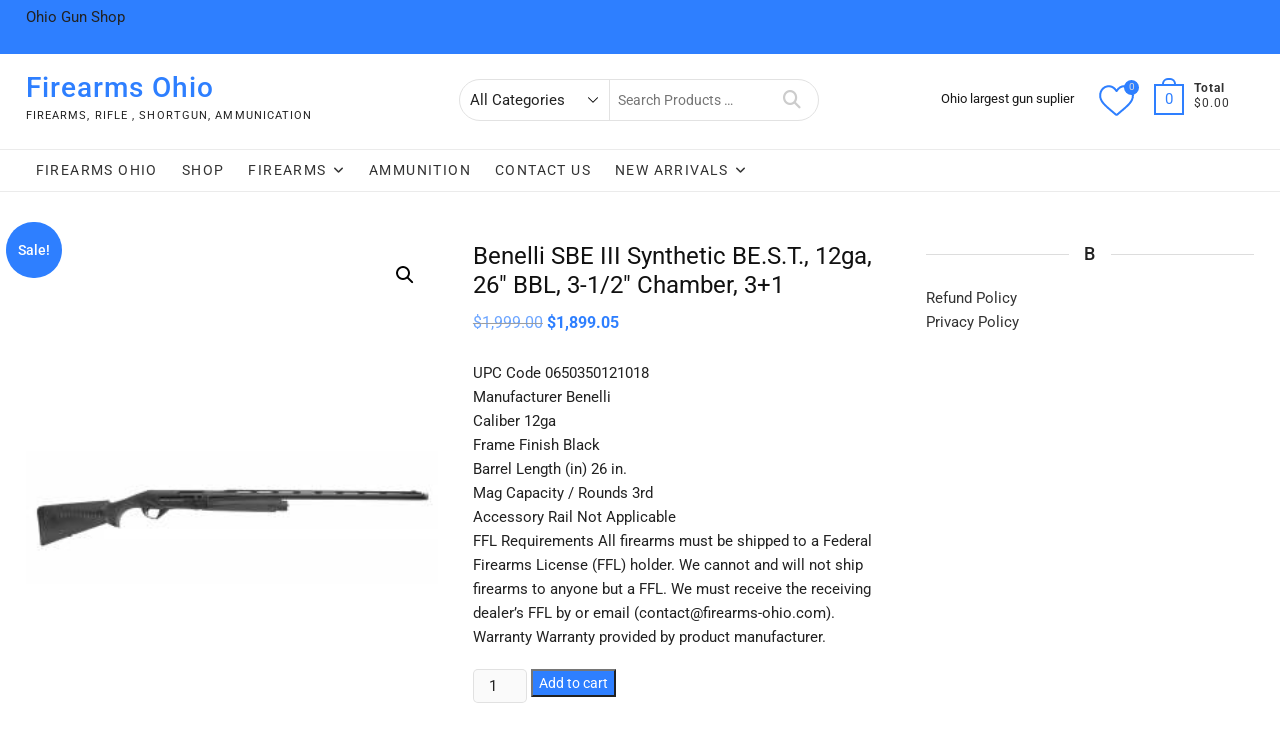

--- FILE ---
content_type: text/html; charset=UTF-8
request_url: https://firearms-ohio.com/product/benelli-sbe-iii-synthetic-be-s-t-12ga-26-bbl-3-1-2-chamber-31/
body_size: 28444
content:
<!DOCTYPE html>
<html lang="en-US" prefix="og: https://ogp.me/ns#">
<head>
<meta charset="UTF-8" />
<meta name="viewport" content="width=device-width" />
<link rel="profile" href="https://gmpg.org/xfn/11" />
	<link rel="pingback" href="https://firearms-ohio.com/xmlrpc.php">
				<script>document.documentElement.className = document.documentElement.className + ' yes-js js_active js'</script>
			
<!-- Search Engine Optimization by Rank Math - https://rankmath.com/ -->
<title>Buy Benelli SBE III Synthetic BE.S.T., 12ga, 26&quot; BBL, 3-1/2&quot; Chamber, 3+1 online - Firearms Ohio</title>
<meta name="description" content="UPC Code 0650350121018 Manufacturer Benelli Caliber 12ga Frame Finish Black Barrel Length (in) 26 in. Mag Capacity / Rounds 3rd Accessory Rail Not Applicable FFL Requirements All firearms must be shipped to a Federal Firearms License (FFL) holder. We cannot and will not ship firearms to anyone but a FFL. We must receive the receiving dealer&#039;s FFL by or email (contact@firearms-ohio.com). Warranty Warranty provided by product manufacturer."/>
<meta name="robots" content="follow, index, max-snippet:-1, max-video-preview:-1, max-image-preview:large"/>
<link rel="canonical" href="https://firearms-ohio.com/product/benelli-sbe-iii-synthetic-be-s-t-12ga-26-bbl-3-1-2-chamber-31/" />
<meta property="og:locale" content="en_US" />
<meta property="og:type" content="product" />
<meta property="og:title" content="Buy Benelli SBE III Synthetic BE.S.T., 12ga, 26&quot; BBL, 3-1/2&quot; Chamber, 3+1 online - Firearms Ohio" />
<meta property="og:description" content="UPC Code 0650350121018 Manufacturer Benelli Caliber 12ga Frame Finish Black Barrel Length (in) 26 in. Mag Capacity / Rounds 3rd Accessory Rail Not Applicable FFL Requirements All firearms must be shipped to a Federal Firearms License (FFL) holder. We cannot and will not ship firearms to anyone but a FFL. We must receive the receiving dealer&#039;s FFL by or email (contact@firearms-ohio.com). Warranty Warranty provided by product manufacturer." />
<meta property="og:url" content="https://firearms-ohio.com/product/benelli-sbe-iii-synthetic-be-s-t-12ga-26-bbl-3-1-2-chamber-31/" />
<meta property="og:site_name" content="Firearms Ohio" />
<meta property="og:updated_time" content="2022-03-11T19:56:29+00:00" />
<meta property="og:image" content="https://firearms-ohio.com/wp-content/uploads/2022/03/12101-01.jpg" />
<meta property="og:image:secure_url" content="https://firearms-ohio.com/wp-content/uploads/2022/03/12101-01.jpg" />
<meta property="og:image:width" content="300" />
<meta property="og:image:height" content="400" />
<meta property="og:image:alt" content="Benelli SBE III Synthetic BE.S.T., 12ga, 26&#8243; BBL, 3-1/2&#8243; Chamber, 3+1" />
<meta property="og:image:type" content="image/jpeg" />
<meta property="product:price:amount" content="1899.05" />
<meta property="product:price:currency" content="USD" />
<meta property="product:availability" content="instock" />
<meta name="twitter:card" content="summary_large_image" />
<meta name="twitter:title" content="Buy Benelli SBE III Synthetic BE.S.T., 12ga, 26&quot; BBL, 3-1/2&quot; Chamber, 3+1 online - Firearms Ohio" />
<meta name="twitter:description" content="UPC Code 0650350121018 Manufacturer Benelli Caliber 12ga Frame Finish Black Barrel Length (in) 26 in. Mag Capacity / Rounds 3rd Accessory Rail Not Applicable FFL Requirements All firearms must be shipped to a Federal Firearms License (FFL) holder. We cannot and will not ship firearms to anyone but a FFL. We must receive the receiving dealer&#039;s FFL by or email (contact@firearms-ohio.com). Warranty Warranty provided by product manufacturer." />
<meta name="twitter:image" content="https://firearms-ohio.com/wp-content/uploads/2022/03/12101-01.jpg" />
<meta name="twitter:label1" content="Price" />
<meta name="twitter:data1" content="&#036;1,899.05" />
<meta name="twitter:label2" content="Availability" />
<meta name="twitter:data2" content="In stock" />
<script type="application/ld+json" class="rank-math-schema">{"@context":"https://schema.org","@graph":[{"@type":"Place","@id":"https://firearms-ohio.com/#place","address":{"@type":"PostalAddress","streetAddress":"1040 Devon Dr, Ashtabula","addressRegion":"OH","postalCode":"44004","addressCountry":"United State"}},{"@type":"Organization","@id":"https://firearms-ohio.com/#organization","name":"Firearms Ohio","url":"http://firearms-ohio.com","email":"contact@firearms-ohio.com","address":{"@type":"PostalAddress","streetAddress":"1040 Devon Dr, Ashtabula","addressRegion":"OH","postalCode":"44004","addressCountry":"United State"},"location":{"@id":"https://firearms-ohio.com/#place"}},{"@type":"WebSite","@id":"https://firearms-ohio.com/#website","url":"https://firearms-ohio.com","name":"Firearms Ohio","publisher":{"@id":"https://firearms-ohio.com/#organization"},"inLanguage":"en-US"},{"@type":"ImageObject","@id":"https://firearms-ohio.com/wp-content/uploads/2022/03/12101-01.jpg","url":"https://firearms-ohio.com/wp-content/uploads/2022/03/12101-01.jpg","width":"300","height":"400","inLanguage":"en-US"},{"@type":"ItemPage","@id":"https://firearms-ohio.com/product/benelli-sbe-iii-synthetic-be-s-t-12ga-26-bbl-3-1-2-chamber-31/#webpage","url":"https://firearms-ohio.com/product/benelli-sbe-iii-synthetic-be-s-t-12ga-26-bbl-3-1-2-chamber-31/","name":"Buy Benelli SBE III Synthetic BE.S.T., 12ga, 26&quot; BBL, 3-1/2&quot; Chamber, 3+1 online - Firearms Ohio","datePublished":"2022-03-11T19:56:20+00:00","dateModified":"2022-03-11T19:56:29+00:00","isPartOf":{"@id":"https://firearms-ohio.com/#website"},"primaryImageOfPage":{"@id":"https://firearms-ohio.com/wp-content/uploads/2022/03/12101-01.jpg"},"inLanguage":"en-US"},{"@type":"Product","name":"Buy Benelli SBE III Synthetic BE.S.T., 12ga, 26\" BBL, 3-1/2\" Chamber, 3+1 online - Firearms Ohio","description":"UPC Code 0650350121018 Manufacturer Benelli Caliber 12ga Frame Finish Black Barrel Length (in) 26 in. Mag Capacity / Rounds 3rd Accessory Rail Not Applicable FFL Requirements All firearms must be shipped to a Federal Firearms License (FFL) holder. We cannot and will not ship firearms to anyone but a FFL. We must receive the receiving dealer's FFL by or email (contact@firearms-ohio.com). Warranty Warranty provided by product manufacturer.","sku":"12101","category":"Firearms","mainEntityOfPage":{"@id":"https://firearms-ohio.com/product/benelli-sbe-iii-synthetic-be-s-t-12ga-26-bbl-3-1-2-chamber-31/#webpage"},"image":[{"@type":"ImageObject","url":"https://firearms-ohio.com/wp-content/uploads/2022/03/12101-01.jpg","height":"400","width":"300"}],"offers":{"@type":"Offer","price":"1899.05","priceCurrency":"USD","priceValidUntil":"2027-12-31","availability":"http://schema.org/InStock","itemCondition":"NewCondition","url":"https://firearms-ohio.com/product/benelli-sbe-iii-synthetic-be-s-t-12ga-26-bbl-3-1-2-chamber-31/","seller":{"@type":"Organization","@id":"https://firearms-ohio.com/","name":"Firearms Ohio","url":"https://firearms-ohio.com","logo":""}},"@id":"https://firearms-ohio.com/product/benelli-sbe-iii-synthetic-be-s-t-12ga-26-bbl-3-1-2-chamber-31/#richSnippet"}]}</script>
<!-- /Rank Math WordPress SEO plugin -->

<link rel="alternate" type="application/rss+xml" title="Firearms Ohio &raquo; Feed" href="https://firearms-ohio.com/feed/" />
<link rel="alternate" type="application/rss+xml" title="Firearms Ohio &raquo; Comments Feed" href="https://firearms-ohio.com/comments/feed/" />
<link rel="alternate" type="application/rss+xml" title="Firearms Ohio &raquo; Benelli SBE III Synthetic BE.S.T., 12ga, 26&#8243; BBL, 3-1/2&#8243; Chamber, 3+1 Comments Feed" href="https://firearms-ohio.com/product/benelli-sbe-iii-synthetic-be-s-t-12ga-26-bbl-3-1-2-chamber-31/feed/" />
<link rel="alternate" title="oEmbed (JSON)" type="application/json+oembed" href="https://firearms-ohio.com/wp-json/oembed/1.0/embed?url=https%3A%2F%2Ffirearms-ohio.com%2Fproduct%2Fbenelli-sbe-iii-synthetic-be-s-t-12ga-26-bbl-3-1-2-chamber-31%2F" />
<link rel="alternate" title="oEmbed (XML)" type="text/xml+oembed" href="https://firearms-ohio.com/wp-json/oembed/1.0/embed?url=https%3A%2F%2Ffirearms-ohio.com%2Fproduct%2Fbenelli-sbe-iii-synthetic-be-s-t-12ga-26-bbl-3-1-2-chamber-31%2F&#038;format=xml" />
<style id='wp-img-auto-sizes-contain-inline-css' type='text/css'>
img:is([sizes=auto i],[sizes^="auto," i]){contain-intrinsic-size:3000px 1500px}
/*# sourceURL=wp-img-auto-sizes-contain-inline-css */
</style>
<style id='wp-emoji-styles-inline-css' type='text/css'>

	img.wp-smiley, img.emoji {
		display: inline !important;
		border: none !important;
		box-shadow: none !important;
		height: 1em !important;
		width: 1em !important;
		margin: 0 0.07em !important;
		vertical-align: -0.1em !important;
		background: none !important;
		padding: 0 !important;
	}
/*# sourceURL=wp-emoji-styles-inline-css */
</style>
<link rel='stylesheet' id='wp-block-library-css' href='https://firearms-ohio.com/wp-includes/css/dist/block-library/style.min.css?ver=6.9' type='text/css' media='all' />
<style id='wp-block-paragraph-inline-css' type='text/css'>
.is-small-text{font-size:.875em}.is-regular-text{font-size:1em}.is-large-text{font-size:2.25em}.is-larger-text{font-size:3em}.has-drop-cap:not(:focus):first-letter{float:left;font-size:8.4em;font-style:normal;font-weight:100;line-height:.68;margin:.05em .1em 0 0;text-transform:uppercase}body.rtl .has-drop-cap:not(:focus):first-letter{float:none;margin-left:.1em}p.has-drop-cap.has-background{overflow:hidden}:root :where(p.has-background){padding:1.25em 2.375em}:where(p.has-text-color:not(.has-link-color)) a{color:inherit}p.has-text-align-left[style*="writing-mode:vertical-lr"],p.has-text-align-right[style*="writing-mode:vertical-rl"]{rotate:180deg}
/*# sourceURL=https://firearms-ohio.com/wp-includes/blocks/paragraph/style.min.css */
</style>
<link rel='stylesheet' id='wc-blocks-style-css' href='https://firearms-ohio.com/wp-content/plugins/woocommerce/assets/client/blocks/wc-blocks.css?ver=wc-10.4.3' type='text/css' media='all' />
<style id='global-styles-inline-css' type='text/css'>
:root{--wp--preset--aspect-ratio--square: 1;--wp--preset--aspect-ratio--4-3: 4/3;--wp--preset--aspect-ratio--3-4: 3/4;--wp--preset--aspect-ratio--3-2: 3/2;--wp--preset--aspect-ratio--2-3: 2/3;--wp--preset--aspect-ratio--16-9: 16/9;--wp--preset--aspect-ratio--9-16: 9/16;--wp--preset--color--black: #000000;--wp--preset--color--cyan-bluish-gray: #abb8c3;--wp--preset--color--white: #ffffff;--wp--preset--color--pale-pink: #f78da7;--wp--preset--color--vivid-red: #cf2e2e;--wp--preset--color--luminous-vivid-orange: #ff6900;--wp--preset--color--luminous-vivid-amber: #fcb900;--wp--preset--color--light-green-cyan: #7bdcb5;--wp--preset--color--vivid-green-cyan: #00d084;--wp--preset--color--pale-cyan-blue: #8ed1fc;--wp--preset--color--vivid-cyan-blue: #0693e3;--wp--preset--color--vivid-purple: #9b51e0;--wp--preset--gradient--vivid-cyan-blue-to-vivid-purple: linear-gradient(135deg,rgb(6,147,227) 0%,rgb(155,81,224) 100%);--wp--preset--gradient--light-green-cyan-to-vivid-green-cyan: linear-gradient(135deg,rgb(122,220,180) 0%,rgb(0,208,130) 100%);--wp--preset--gradient--luminous-vivid-amber-to-luminous-vivid-orange: linear-gradient(135deg,rgb(252,185,0) 0%,rgb(255,105,0) 100%);--wp--preset--gradient--luminous-vivid-orange-to-vivid-red: linear-gradient(135deg,rgb(255,105,0) 0%,rgb(207,46,46) 100%);--wp--preset--gradient--very-light-gray-to-cyan-bluish-gray: linear-gradient(135deg,rgb(238,238,238) 0%,rgb(169,184,195) 100%);--wp--preset--gradient--cool-to-warm-spectrum: linear-gradient(135deg,rgb(74,234,220) 0%,rgb(151,120,209) 20%,rgb(207,42,186) 40%,rgb(238,44,130) 60%,rgb(251,105,98) 80%,rgb(254,248,76) 100%);--wp--preset--gradient--blush-light-purple: linear-gradient(135deg,rgb(255,206,236) 0%,rgb(152,150,240) 100%);--wp--preset--gradient--blush-bordeaux: linear-gradient(135deg,rgb(254,205,165) 0%,rgb(254,45,45) 50%,rgb(107,0,62) 100%);--wp--preset--gradient--luminous-dusk: linear-gradient(135deg,rgb(255,203,112) 0%,rgb(199,81,192) 50%,rgb(65,88,208) 100%);--wp--preset--gradient--pale-ocean: linear-gradient(135deg,rgb(255,245,203) 0%,rgb(182,227,212) 50%,rgb(51,167,181) 100%);--wp--preset--gradient--electric-grass: linear-gradient(135deg,rgb(202,248,128) 0%,rgb(113,206,126) 100%);--wp--preset--gradient--midnight: linear-gradient(135deg,rgb(2,3,129) 0%,rgb(40,116,252) 100%);--wp--preset--font-size--small: 13px;--wp--preset--font-size--medium: 20px;--wp--preset--font-size--large: 36px;--wp--preset--font-size--x-large: 42px;--wp--preset--spacing--20: 0.44rem;--wp--preset--spacing--30: 0.67rem;--wp--preset--spacing--40: 1rem;--wp--preset--spacing--50: 1.5rem;--wp--preset--spacing--60: 2.25rem;--wp--preset--spacing--70: 3.38rem;--wp--preset--spacing--80: 5.06rem;--wp--preset--shadow--natural: 6px 6px 9px rgba(0, 0, 0, 0.2);--wp--preset--shadow--deep: 12px 12px 50px rgba(0, 0, 0, 0.4);--wp--preset--shadow--sharp: 6px 6px 0px rgba(0, 0, 0, 0.2);--wp--preset--shadow--outlined: 6px 6px 0px -3px rgb(255, 255, 255), 6px 6px rgb(0, 0, 0);--wp--preset--shadow--crisp: 6px 6px 0px rgb(0, 0, 0);}:where(.is-layout-flex){gap: 0.5em;}:where(.is-layout-grid){gap: 0.5em;}body .is-layout-flex{display: flex;}.is-layout-flex{flex-wrap: wrap;align-items: center;}.is-layout-flex > :is(*, div){margin: 0;}body .is-layout-grid{display: grid;}.is-layout-grid > :is(*, div){margin: 0;}:where(.wp-block-columns.is-layout-flex){gap: 2em;}:where(.wp-block-columns.is-layout-grid){gap: 2em;}:where(.wp-block-post-template.is-layout-flex){gap: 1.25em;}:where(.wp-block-post-template.is-layout-grid){gap: 1.25em;}.has-black-color{color: var(--wp--preset--color--black) !important;}.has-cyan-bluish-gray-color{color: var(--wp--preset--color--cyan-bluish-gray) !important;}.has-white-color{color: var(--wp--preset--color--white) !important;}.has-pale-pink-color{color: var(--wp--preset--color--pale-pink) !important;}.has-vivid-red-color{color: var(--wp--preset--color--vivid-red) !important;}.has-luminous-vivid-orange-color{color: var(--wp--preset--color--luminous-vivid-orange) !important;}.has-luminous-vivid-amber-color{color: var(--wp--preset--color--luminous-vivid-amber) !important;}.has-light-green-cyan-color{color: var(--wp--preset--color--light-green-cyan) !important;}.has-vivid-green-cyan-color{color: var(--wp--preset--color--vivid-green-cyan) !important;}.has-pale-cyan-blue-color{color: var(--wp--preset--color--pale-cyan-blue) !important;}.has-vivid-cyan-blue-color{color: var(--wp--preset--color--vivid-cyan-blue) !important;}.has-vivid-purple-color{color: var(--wp--preset--color--vivid-purple) !important;}.has-black-background-color{background-color: var(--wp--preset--color--black) !important;}.has-cyan-bluish-gray-background-color{background-color: var(--wp--preset--color--cyan-bluish-gray) !important;}.has-white-background-color{background-color: var(--wp--preset--color--white) !important;}.has-pale-pink-background-color{background-color: var(--wp--preset--color--pale-pink) !important;}.has-vivid-red-background-color{background-color: var(--wp--preset--color--vivid-red) !important;}.has-luminous-vivid-orange-background-color{background-color: var(--wp--preset--color--luminous-vivid-orange) !important;}.has-luminous-vivid-amber-background-color{background-color: var(--wp--preset--color--luminous-vivid-amber) !important;}.has-light-green-cyan-background-color{background-color: var(--wp--preset--color--light-green-cyan) !important;}.has-vivid-green-cyan-background-color{background-color: var(--wp--preset--color--vivid-green-cyan) !important;}.has-pale-cyan-blue-background-color{background-color: var(--wp--preset--color--pale-cyan-blue) !important;}.has-vivid-cyan-blue-background-color{background-color: var(--wp--preset--color--vivid-cyan-blue) !important;}.has-vivid-purple-background-color{background-color: var(--wp--preset--color--vivid-purple) !important;}.has-black-border-color{border-color: var(--wp--preset--color--black) !important;}.has-cyan-bluish-gray-border-color{border-color: var(--wp--preset--color--cyan-bluish-gray) !important;}.has-white-border-color{border-color: var(--wp--preset--color--white) !important;}.has-pale-pink-border-color{border-color: var(--wp--preset--color--pale-pink) !important;}.has-vivid-red-border-color{border-color: var(--wp--preset--color--vivid-red) !important;}.has-luminous-vivid-orange-border-color{border-color: var(--wp--preset--color--luminous-vivid-orange) !important;}.has-luminous-vivid-amber-border-color{border-color: var(--wp--preset--color--luminous-vivid-amber) !important;}.has-light-green-cyan-border-color{border-color: var(--wp--preset--color--light-green-cyan) !important;}.has-vivid-green-cyan-border-color{border-color: var(--wp--preset--color--vivid-green-cyan) !important;}.has-pale-cyan-blue-border-color{border-color: var(--wp--preset--color--pale-cyan-blue) !important;}.has-vivid-cyan-blue-border-color{border-color: var(--wp--preset--color--vivid-cyan-blue) !important;}.has-vivid-purple-border-color{border-color: var(--wp--preset--color--vivid-purple) !important;}.has-vivid-cyan-blue-to-vivid-purple-gradient-background{background: var(--wp--preset--gradient--vivid-cyan-blue-to-vivid-purple) !important;}.has-light-green-cyan-to-vivid-green-cyan-gradient-background{background: var(--wp--preset--gradient--light-green-cyan-to-vivid-green-cyan) !important;}.has-luminous-vivid-amber-to-luminous-vivid-orange-gradient-background{background: var(--wp--preset--gradient--luminous-vivid-amber-to-luminous-vivid-orange) !important;}.has-luminous-vivid-orange-to-vivid-red-gradient-background{background: var(--wp--preset--gradient--luminous-vivid-orange-to-vivid-red) !important;}.has-very-light-gray-to-cyan-bluish-gray-gradient-background{background: var(--wp--preset--gradient--very-light-gray-to-cyan-bluish-gray) !important;}.has-cool-to-warm-spectrum-gradient-background{background: var(--wp--preset--gradient--cool-to-warm-spectrum) !important;}.has-blush-light-purple-gradient-background{background: var(--wp--preset--gradient--blush-light-purple) !important;}.has-blush-bordeaux-gradient-background{background: var(--wp--preset--gradient--blush-bordeaux) !important;}.has-luminous-dusk-gradient-background{background: var(--wp--preset--gradient--luminous-dusk) !important;}.has-pale-ocean-gradient-background{background: var(--wp--preset--gradient--pale-ocean) !important;}.has-electric-grass-gradient-background{background: var(--wp--preset--gradient--electric-grass) !important;}.has-midnight-gradient-background{background: var(--wp--preset--gradient--midnight) !important;}.has-small-font-size{font-size: var(--wp--preset--font-size--small) !important;}.has-medium-font-size{font-size: var(--wp--preset--font-size--medium) !important;}.has-large-font-size{font-size: var(--wp--preset--font-size--large) !important;}.has-x-large-font-size{font-size: var(--wp--preset--font-size--x-large) !important;}
/*# sourceURL=global-styles-inline-css */
</style>

<style id='classic-theme-styles-inline-css' type='text/css'>
/*! This file is auto-generated */
.wp-block-button__link{color:#fff;background-color:#32373c;border-radius:9999px;box-shadow:none;text-decoration:none;padding:calc(.667em + 2px) calc(1.333em + 2px);font-size:1.125em}.wp-block-file__button{background:#32373c;color:#fff;text-decoration:none}
/*# sourceURL=/wp-includes/css/classic-themes.min.css */
</style>
<link rel='stylesheet' id='contact-form-7-css' href='https://firearms-ohio.com/wp-content/plugins/contact-form-7/includes/css/styles.css?ver=6.1.4' type='text/css' media='all' />
<link rel='stylesheet' id='follow-up-emails-css' href='https://firearms-ohio.com/wp-content/plugins/woocommerce-follow-up-emails/templates/followups.css?ver=4.9.13' type='text/css' media='all' />
<link rel='stylesheet' id='photoswipe-css' href='https://firearms-ohio.com/wp-content/plugins/woocommerce/assets/css/photoswipe/photoswipe.min.css?ver=10.4.3' type='text/css' media='all' />
<link rel='stylesheet' id='photoswipe-default-skin-css' href='https://firearms-ohio.com/wp-content/plugins/woocommerce/assets/css/photoswipe/default-skin/default-skin.min.css?ver=10.4.3' type='text/css' media='all' />
<link rel='stylesheet' id='woocommerce-layout-css' href='https://firearms-ohio.com/wp-content/plugins/woocommerce/assets/css/woocommerce-layout.css?ver=10.4.3' type='text/css' media='all' />
<style id='woocommerce-layout-inline-css' type='text/css'>

	.infinite-scroll .woocommerce-pagination {
		display: none;
	}
/*# sourceURL=woocommerce-layout-inline-css */
</style>
<link rel='stylesheet' id='woocommerce-smallscreen-css' href='https://firearms-ohio.com/wp-content/plugins/woocommerce/assets/css/woocommerce-smallscreen.css?ver=10.4.3' type='text/css' media='only screen and (max-width: 768px)' />
<link rel='stylesheet' id='woocommerce-general-css' href='https://firearms-ohio.com/wp-content/plugins/woocommerce/assets/css/woocommerce.css?ver=10.4.3' type='text/css' media='all' />
<style id='woocommerce-inline-inline-css' type='text/css'>
.woocommerce form .form-row .required { visibility: visible; }
/*# sourceURL=woocommerce-inline-inline-css */
</style>
<link rel='stylesheet' id='megamenu-css' href='https://firearms-ohio.com/wp-content/uploads/maxmegamenu/style.css?ver=42c58d' type='text/css' media='all' />
<link rel='stylesheet' id='dashicons-css' href='https://firearms-ohio.com/wp-includes/css/dashicons.min.css?ver=6.9' type='text/css' media='all' />
<style id='dashicons-inline-css' type='text/css'>
[data-font="Dashicons"]:before {font-family: 'Dashicons' !important;content: attr(data-icon) !important;speak: none !important;font-weight: normal !important;font-variant: normal !important;text-transform: none !important;line-height: 1 !important;font-style: normal !important;-webkit-font-smoothing: antialiased !important;-moz-osx-font-smoothing: grayscale !important;}
/*# sourceURL=dashicons-inline-css */
</style>
<link rel='stylesheet' id='yith-quick-view-css' href='https://firearms-ohio.com/wp-content/plugins/yith-woocommerce-quick-view/assets/css/yith-quick-view.css?ver=2.10.0' type='text/css' media='all' />
<style id='yith-quick-view-inline-css' type='text/css'>

				#yith-quick-view-modal .yith-quick-view-overlay{background:rgba( 0, 0, 0, 0.8)}
				#yith-quick-view-modal .yith-wcqv-main{background:#ffffff;}
				#yith-quick-view-close{color:#cdcdcd;}
				#yith-quick-view-close:hover{color:#ff0000;}
/*# sourceURL=yith-quick-view-inline-css */
</style>
<link rel='stylesheet' id='jquery-selectBox-css' href='https://firearms-ohio.com/wp-content/plugins/yith-woocommerce-wishlist/assets/css/jquery.selectBox.css?ver=1.2.0' type='text/css' media='all' />
<link rel='stylesheet' id='woocommerce_prettyPhoto_css-css' href='//firearms-ohio.com/wp-content/plugins/woocommerce/assets/css/prettyPhoto.css?ver=3.1.6' type='text/css' media='all' />
<link rel='stylesheet' id='yith-wcwl-main-css' href='https://firearms-ohio.com/wp-content/plugins/yith-woocommerce-wishlist/assets/css/style.css?ver=4.11.0' type='text/css' media='all' />
<style id='yith-wcwl-main-inline-css' type='text/css'>
 :root { --add-to-wishlist-icon-color: #000000; --added-to-wishlist-icon-color: #000000; --rounded-corners-radius: 16px; --add-to-cart-rounded-corners-radius: 16px; --color-headers-background: #F4F4F4; --feedback-duration: 3s } 
/*# sourceURL=yith-wcwl-main-inline-css */
</style>
<link rel='stylesheet' id='yith-wcwl-add-to-wishlist-css' href='https://firearms-ohio.com/wp-content/plugins/yith-woocommerce-wishlist/assets/css/frontend/add-to-wishlist.css?ver=4.11.0' type='text/css' media='all' />
<style id='yith-wcwl-add-to-wishlist-inline-css' type='text/css'>
 :root { --add-to-wishlist-icon-color: #000000; --added-to-wishlist-icon-color: #000000; --rounded-corners-radius: 16px; --add-to-cart-rounded-corners-radius: 16px; --color-headers-background: #F4F4F4; --feedback-duration: 3s } 
/*# sourceURL=yith-wcwl-add-to-wishlist-inline-css */
</style>
<link rel='stylesheet' id='supermarket-style-css' href='https://firearms-ohio.com/wp-content/themes/supermarket/style.css?ver=6.9' type='text/css' media='all' />
<link rel='stylesheet' id='supermarket-responsive-css' href='https://firearms-ohio.com/wp-content/themes/supermarket/css/responsive.css?ver=6.9' type='text/css' media='all' />
<link rel='stylesheet' id='fontawesome-css' href='https://firearms-ohio.com/wp-content/themes/supermarket/assets/font-icons/css/all.min.css?ver=6.9' type='text/css' media='all' />
<link rel='stylesheet' id='supermarket-google-fonts-css' href='https://firearms-ohio.com/wp-content/fonts/44a3f75ab7576e31d36c1211657b623f.css?ver=6.9' type='text/css' media='all' />
<script type="text/javascript" src="https://firearms-ohio.com/wp-includes/js/jquery/jquery.min.js?ver=3.7.1" id="jquery-core-js"></script>
<script type="text/javascript" src="https://firearms-ohio.com/wp-includes/js/jquery/jquery-migrate.min.js?ver=3.4.1" id="jquery-migrate-js"></script>
<script type="text/javascript" id="fue-account-subscriptions-js-extra">
/* <![CDATA[ */
var FUE = {"ajaxurl":"https://firearms-ohio.com/wp-admin/admin-ajax.php","ajax_loader":"https://firearms-ohio.com/wp-content/plugins/woocommerce-follow-up-emails/templates/images/ajax-loader.gif"};
//# sourceURL=fue-account-subscriptions-js-extra
/* ]]> */
</script>
<script type="text/javascript" src="https://firearms-ohio.com/wp-content/plugins/woocommerce-follow-up-emails/templates/js/fue-account-subscriptions.js?ver=4.9.13" id="fue-account-subscriptions-js"></script>
<script type="text/javascript" src="https://firearms-ohio.com/wp-content/plugins/woocommerce/assets/js/jquery-blockui/jquery.blockUI.min.js?ver=2.7.0-wc.10.4.3" id="wc-jquery-blockui-js" defer="defer" data-wp-strategy="defer"></script>
<script type="text/javascript" id="wc-add-to-cart-js-extra">
/* <![CDATA[ */
var wc_add_to_cart_params = {"ajax_url":"/wp-admin/admin-ajax.php","wc_ajax_url":"/?wc-ajax=%%endpoint%%","i18n_view_cart":"View cart","cart_url":"https://firearms-ohio.com/cart/","is_cart":"","cart_redirect_after_add":"yes"};
//# sourceURL=wc-add-to-cart-js-extra
/* ]]> */
</script>
<script type="text/javascript" src="https://firearms-ohio.com/wp-content/plugins/woocommerce/assets/js/frontend/add-to-cart.min.js?ver=10.4.3" id="wc-add-to-cart-js" defer="defer" data-wp-strategy="defer"></script>
<script type="text/javascript" src="https://firearms-ohio.com/wp-content/plugins/woocommerce/assets/js/zoom/jquery.zoom.min.js?ver=1.7.21-wc.10.4.3" id="wc-zoom-js" defer="defer" data-wp-strategy="defer"></script>
<script type="text/javascript" src="https://firearms-ohio.com/wp-content/plugins/woocommerce/assets/js/flexslider/jquery.flexslider.min.js?ver=2.7.2-wc.10.4.3" id="wc-flexslider-js" defer="defer" data-wp-strategy="defer"></script>
<script type="text/javascript" src="https://firearms-ohio.com/wp-content/plugins/woocommerce/assets/js/photoswipe/photoswipe.min.js?ver=4.1.1-wc.10.4.3" id="wc-photoswipe-js" defer="defer" data-wp-strategy="defer"></script>
<script type="text/javascript" src="https://firearms-ohio.com/wp-content/plugins/woocommerce/assets/js/photoswipe/photoswipe-ui-default.min.js?ver=4.1.1-wc.10.4.3" id="wc-photoswipe-ui-default-js" defer="defer" data-wp-strategy="defer"></script>
<script type="text/javascript" id="wc-single-product-js-extra">
/* <![CDATA[ */
var wc_single_product_params = {"i18n_required_rating_text":"Please select a rating","i18n_rating_options":["1 of 5 stars","2 of 5 stars","3 of 5 stars","4 of 5 stars","5 of 5 stars"],"i18n_product_gallery_trigger_text":"View full-screen image gallery","review_rating_required":"yes","flexslider":{"rtl":false,"animation":"slide","smoothHeight":true,"directionNav":false,"controlNav":"thumbnails","slideshow":false,"animationSpeed":500,"animationLoop":false,"allowOneSlide":false},"zoom_enabled":"1","zoom_options":[],"photoswipe_enabled":"1","photoswipe_options":{"shareEl":false,"closeOnScroll":false,"history":false,"hideAnimationDuration":0,"showAnimationDuration":0},"flexslider_enabled":"1"};
//# sourceURL=wc-single-product-js-extra
/* ]]> */
</script>
<script type="text/javascript" src="https://firearms-ohio.com/wp-content/plugins/woocommerce/assets/js/frontend/single-product.min.js?ver=10.4.3" id="wc-single-product-js" defer="defer" data-wp-strategy="defer"></script>
<script type="text/javascript" src="https://firearms-ohio.com/wp-content/plugins/woocommerce/assets/js/js-cookie/js.cookie.min.js?ver=2.1.4-wc.10.4.3" id="wc-js-cookie-js" defer="defer" data-wp-strategy="defer"></script>
<script type="text/javascript" id="woocommerce-js-extra">
/* <![CDATA[ */
var woocommerce_params = {"ajax_url":"/wp-admin/admin-ajax.php","wc_ajax_url":"/?wc-ajax=%%endpoint%%","i18n_password_show":"Show password","i18n_password_hide":"Hide password"};
//# sourceURL=woocommerce-js-extra
/* ]]> */
</script>
<script type="text/javascript" src="https://firearms-ohio.com/wp-content/plugins/woocommerce/assets/js/frontend/woocommerce.min.js?ver=10.4.3" id="woocommerce-js" defer="defer" data-wp-strategy="defer"></script>
<script type="text/javascript" src="https://firearms-ohio.com/wp-content/themes/supermarket/js/yith-wcwl-custom.js?ver=1" id="supermarket-yith-wcwl-custom-js"></script>
<link rel="https://api.w.org/" href="https://firearms-ohio.com/wp-json/" /><link rel="alternate" title="JSON" type="application/json" href="https://firearms-ohio.com/wp-json/wp/v2/product/1458" /><link rel="EditURI" type="application/rsd+xml" title="RSD" href="https://firearms-ohio.com/xmlrpc.php?rsd" />
<meta name="generator" content="WordPress 6.9" />
<link rel='shortlink' href='https://firearms-ohio.com/?p=1458' />
	<noscript><style>.woocommerce-product-gallery{ opacity: 1 !important; }</style></noscript>
	<link rel="icon" href="https://firearms-ohio.com/wp-content/uploads/2022/03/xdg9845fdehc-03-100x100.jpg" sizes="32x32" />
<link rel="icon" href="https://firearms-ohio.com/wp-content/uploads/2022/03/xdg9845fdehc-03-300x300.jpg" sizes="192x192" />
<link rel="apple-touch-icon" href="https://firearms-ohio.com/wp-content/uploads/2022/03/xdg9845fdehc-03-300x300.jpg" />
<meta name="msapplication-TileImage" content="https://firearms-ohio.com/wp-content/uploads/2022/03/xdg9845fdehc-03-300x300.jpg" />
<style type="text/css">/** Mega Menu CSS: fs **/</style>
</head>
<body class="wp-singular product-template-default single single-product postid-1458 wp-embed-responsive wp-theme-supermarket theme-supermarket woocommerce woocommerce-page woocommerce-no-js ">
	<div id="page" class="site">
	<a class="skip-link screen-reader-text" href="#site-content-contain">Skip to content</a>
<!-- Masthead ============================================= -->
<header id="masthead" class="site-header" role="banner">
	<div class="header-wrap">
				<!-- Top Header============================================= -->
		<div class="top-header">
								<div class="top-bar">
						<div class="wrap">
							<aside id="block-8" class="widget widget_contact">
<p>Ohio Gun Shop</p>
</aside>							<div class="right-top-bar">

								
							</div> <!-- end .right-top-bar -->
						</div> <!-- end .wrap -->
					</div> <!-- end .top-bar -->
				
			<div id="site-branding">
				<div class="wrap">

					<div class="site-name"><div id="site-detail"> <h2 id="site-title"> 					<a href="https://firearms-ohio.com/" title="Firearms Ohio" rel="home"> Firearms Ohio </a>
					 </h2> <!-- end .site-title --> 						<div id="site-description"> Firearms, Rifle , Shortgun, Ammunication </div> <!-- end #site-description -->
				</div></div>
						<div id="search-box" class="clearfix">
							<div class="search-box-inner">
								<form role="search" method="get" class="woocommerce-product-search" action="https://firearms-ohio.com/">
	<select class="search-categories-select" name="product_cat">
		
		<option value="0">All Categories</option>
		<option value="1911">1911</option><option value="1911-guns">1911 Guns</option><option value="1911-22-pistols">1911-22 PISTOLS</option><option value="1911-380">1911-380</option><option value="2a-armament">2A Armament</option><option value="77">77</option><option value="a5">A5</option><option value="ab3">AB3</option><option value="adams-arms">Adams Arms</option><option value="adcor-defense">Adcor Defense</option><option value="aero-precision">Aero Precision</option><option value="agm">AGM</option><option value="aguila">Aguila</option><option value="aimpoint">Aimpoint</option><option value="air-gun-rifles">Air Gun Rifles</option><option value="alexander-arms">Alexander Arms</option><option value="american-built-arms-company">American Built Arms Company</option><option value="american-classic">American Classic</option><option value="american-tactical-imports">American Tactical Imports</option><option value="american-technology-network">American Technology Network</option><option value="ammunition">Ammunition</option><option value="anschutz">Anschutz</option><option value="apf">APF</option><option value="apple-archery">Apple Archery</option><option value="ar-barrels">AR Barrels</option><option value="ar-15-rifles-firearm">AR-15 Rifles</option><option value="ar-15-rifles">AR-15 Rifles</option><option value="ar-15-stripped-lower-receivers">AR-15 Stripped Lower Receivers</option><option value="archery-accessories">Archery Accessories</option><option value="archery-sights">Archery Sights</option><option value="ares-defense-systems">Ares Defense Systems</option><option value="armalite">ARMALITE</option><option value="arsenal">Arsenal</option><option value="auto-ordnance">Auto-Ordnance</option><option value="bt">B&amp;T</option><option value="bt-usa">B&amp;T USA</option><option value="bar">BAR</option><option value="barrel-rifles">Barrel Rifles</option><option value="barrett">Barrett</option><option value="bear-and-sons-cutlery">Bear and Sons Cutlery</option><option value="beretta">Beretta</option><option value="beretta-usa-corp">BERETTA USA CORP</option><option value="bergara-barrels">Bergara Barrels</option><option value="bergara-rifles">Bergara Rifles</option><option value="bettinsoli-usa">Bettinsoli USA</option><option value="big-game-hunting">Big Game Hunting</option><option value="binoculars">Binoculars</option><option value="birchwood-casey">Birchwood Casey</option><option value="bl-22">BL-22</option><option value="black-rain-ordnance">Black Rain Ordnance</option><option value="blackhawk">BlackHawk!</option><option value="blackpowder">Blackpowder</option><option value="blr">BLR</option><option value="bolt-action">Bolt Action</option><option value="bolt-action-rifles">Bolt Action Rifles</option><option value="bond-arms">Bond Arms</option><option value="bps">BPS</option><option value="brass">Brass</option><option value="braztech-rossi">Braztech/Rossi</option><option value="brigade">Brigade</option><option value="brownells">Brownells</option><option value="browning">Browning</option><option value="brunton">Brunton</option><option value="bt-99">BT-99</option><option value="buck-mark-pistols-browning">BUCK MARK PISTOLS - BROWNING</option><option value="bul-armory">BUL Armory</option><option value="bullets">Bullets</option><option value="bushmaster">Bushmaster</option><option value="bushnell">Bushnell</option><option value="california">California</option><option value="canik">Canik</option><option value="century-arms">Century Arms</option><option value="chaos-gear-supply">Chaos Gear Supply</option><option value="charles-daly">Charles Daly</option><option value="charter-arms">Charter Arms</option><option value="chiappa-firearms">Chiappa Firearms</option><option value="christensen-arms">Christensen Arms</option><option value="cimarron-firearms">Cimarron Firearms</option><option value="citadel-firearms">Citadel Firearms</option><option value="citori">CITORI</option><option value="citori-725">CITORI 725</option><option value="clearance-firearms">Clearance Firearms</option><option value="cmmg">CMMG</option><option value="co2-weapons">CO2 WEAPONS</option><option value="collector-guns">Collector Guns</option><option value="colorado">Colorado</option><option value="colt">COLT</option><option value="colt-firearms">Colt Firearms</option><option value="concealed-carry-guns">Concealed Carry Guns</option><option value="concealed-carry-guns-firearm">Concealed Carry Guns</option><option value="conversion-kits">Conversion Kits</option><option value="crosman">Crosman</option><option value="crossbows">Crossbows</option><option value="cva">CVA</option><option value="cyber-monday">Cyber Monday</option><option value="cynergy">CYNERGY</option><option value="cz">CZ</option><option value="cz-usa">CZ USA</option><option value="dan-wesson">Dan Wesson</option><option value="daniel-defense">Daniel Defense</option><option value="dead-air-armament">Dead Air Armament</option><option value="del-ton">Del-Ton</option><option value="derringers">Derringers</option><option value="desert-tech">Desert Tech</option><option value="diamondback">Diamondback</option><option value="diamondback-firearms">Diamondback Firearms</option><option value="dickinson">Dickinson</option><option value="dpms">DPMS</option><option value="eaa-corp">EAA Corp</option><option value="electronics">Electronics</option><option value="eotech">EOTech</option><option value="excalibur">Excalibur</option><option value="exclusive-guns">Exclusive Guns</option><option value="exclusive-guns-firearm">Exclusive Guns</option><option value="f-1-firearms">F-1 Firearms</option><option value="f-a-i-r">F.A.I.R.</option><option value="fausti">Fausti</option><option value="featured">Featured</option><option value="fierce-firearms">Fierce Firearms</option><option value="fightlite-industries">FightLite Industries</option><option value="fiocchi">Fiocchi</option><option value="firearm">Firearm</option><option value="firearm-firearm">Firearm</option><option value="firearms">Firearms</option><option value="fishing">Fishing</option><option value="fn">FN</option><option value="fn-america">FN AMERICA</option><option value="fortnite">Fortnite</option><option value="fostech-outdoors">FosTech Outdoors</option><option value="freedom-ordnance">Freedom Ordnance</option><option value="fusion">FUSION</option><option value="g-force">G-Force</option><option value="geissele-automatics">Geissele Automatics</option><option value="global-defense">Global Defense</option><option value="glock">Glock</option><option value="gold">GOLD</option><option value="great-lakes-firearms-and-ammunition">Great Lakes Firearms and Ammunition</option><option value="grey-ghost-precision">Grey Ghost Precision</option><option value="griffin-armament">Griffin Armament</option><option value="guns">Guns</option><option value="gunwerks">Gunwerks</option><option value="hk">H&amp;K</option><option value="hand-guns">Hand Guns</option><option value="handgun-barrels">Handgun Barrels</option><option value="handgun-parts">Handgun Parts</option><option value="handgun-optic-packages">Handgun/Optic Packages</option><option value="firearms-handguns-derringer">HANDGUNS</option><option value="handguns">HANDGUNS</option><option value="handguns-sale-firearm">Handguns Sale</option><option value="handguns-sale">Handguns Sale</option><option value="headwear">Headwear</option><option value="heckler-and-koch">Heckler and Koch</option><option value="heizer-firearms">Heizer Firearms</option><option value="henry-repeating-arms">Henry Repeating Arms</option><option value="high-capacity-magazines">High-Capacity Magazines</option><option value="hk-2">HK</option><option value="hm-defense">HM Defense</option><option value="holsters">Holsters</option><option value="home-defense-deals">Home Defense Deals</option><option value="home-defense-guns">Home Defense Guns</option><option value="horizon-firearms">Horizon Firearms</option><option value="hornady">Hornady</option><option value="hot-deals-firearm">Hot Deals</option><option value="hot-deals">Hot Deals</option><option value="howa">Howa</option><option value="hunting-accessories">Hunting Accessories</option><option value="hunting-cameras">Hunting Cameras</option><option value="ifg">IFG</option><option value="infantry-defense">Infantry Defense</option><option value="innotek-sport-dog">Innotek/Sport Dog</option><option value="ipsc">IPSC</option><option value="iray-usa">iRay USA</option><option value="ithaca-gun-company">Ithaca Gun Company</option><option value="iver-johnson">Iver Johnson</option><option value="iwi">IWI</option><option value="iwi-us">IWI US</option><option value="james-river-armory">James River Armory</option><option value="just-right-carbines">Just Right Carbines</option><option value="kahr-arms">Kahr Arms</option><option value="kalashnikov-usa">Kalashnikov - USA</option><option value="kel-tec">Kel-Tec</option><option value="kimber">Kimber</option><option value="kimber-new-arrivals">Kimber ,New Arrivals</option><option value="kimber-pistols">Kimber Pistols</option><option value="knight-rifles">Knight Rifles</option><option value="knights-armament">Knights Armament</option><option value="kriss">Kriss</option><option value="langdon-tactical-tech">Langdon Tactical Tech</option><option value="lasers">Lasers</option><option value="legacy">Legacy</option><option value="leupold">Leupold</option><option value="lever-action">Lever Action</option><option value="lever-action-rifles">Lever Action Rifles</option><option value="limited-edition">Limited Edition</option><option value="lowers">Lowers</option><option value="lwrc">LWRC</option><option value="magazines-iwi">MAGAZINES</option><option value="magazines">Magazines</option><option value="magnum-research">Magnum Research</option><option value="marlin">Marlin</option><option value="massachusetts">Massachusetts</option><option value="mauser">Mauser</option><option value="maxim-defense-industries">Maxim Defense Industries</option><option value="maxus-ii">MAXUS II</option><option value="minn-kota">Minn Kota</option><option value="modern-sporting-rifles">Modern Sporting Rifles</option><option value="mossberg">MOSSBERG</option><option value="mothers-day-sale">Mother&#039;s Day Sale</option><option value="muzzleloader">Muzzleloader</option><option value="muzzleloaders">Muzzleloaders</option><option value="national-shooting-sports-month">National Shooting Sports Month</option><option value="nemo">Nemo</option><option value="new-arrival">New Arrival</option><option value="new-arrivals">New Arrivals</option><option value="new-for-2020">New for 2020</option><option value="new-for-2021">New for 2021</option><option value="new-for-2022">New for 2022</option><option value="new-for-2023">New for 2023</option><option value="new-for-2024">New for 2024</option><option value="new-for-2024-firearm">New for 2024</option><option value="new-guns">New guns</option><option value="new-guns-firearm">New Guns</option><option value="new-release">New Release</option><option value="nfa-aow">NFA - AOW</option><option value="nfa-handguns">NFA - Handguns</option><option value="nfa-rifles">NFA - Rifles</option><option value="night-vision">Night Vision</option><option value="nite-site">Nite Site</option><option value="nosler">Nosler</option><option value="noveske">Noveske</option><option value="nssm-employee-range-picks">NSSM Employee Range Picks</option><option value="ohio-ordnance-works">Ohio Ordnance Works</option><option value="old-west">Old West</option><option value="optics">Optics</option><option value="oss-suppressors">OSS Suppressors</option><option value="other-knives">Other Knives</option><option value="otter">Otter</option><option value="otter-creek-labs">Otter Creek Labs</option><option value="over-under">Over Under</option><option value="over-under-shotguns">Over Under Shotguns</option><option value="para-usa">Para USA</option><option value="parker-bows">Parker Bows</option><option value="patriot-ordnance-factory">Patriot Ordnance Factory</option><option value="pedersoli">Pedersoli</option><option value="penn">Penn</option><option value="pet-accessories">Pet Accessories</option><option value="pietta">Pietta</option><option value="pioneer-arms">Pioneer Arms</option><option value="pistols">Pistols</option><option value="polymer-80">polymer 80</option><option value="primary-weapons-systems">Primary Weapons Systems</option><option value="proof-research">Proof Research</option><option value="pse-archery">PSE Archery</option><option value="pulsar">Pulsar</option><option value="puma">Puma</option><option value="pump-action">Pump Action</option><option value="pump-rifles">Pump Rifles</option><option value="pump-shotguns">Pump Shotguns</option><option value="pump-shotguns-tactical">Pump Shotguns - Tactical</option><option value="q">Q</option><option value="radian-weapons">Radian Weapons</option><option value="radical-firearms">Radical Firearms</option><option value="rambo-bikes">Rambo Bikes</option><option value="ravin-crossbows">Ravin Crossbows</option><option value="recover-tactical">RECOVER TACTICAL</option><option value="red-dot-sights">Red Dot Sights</option><option value="redding-reloading">Redding Reloading</option><option value="reloading">Reloading</option><option value="remington">Remington</option><option value="revolver">Revolver</option><option value="revolvers">Revolvers</option><option value="revolving-cylinder-rifle">Revolving Cylinder Rifle</option><option value="rifle">Rifle</option><option value="rifle-ammo">Rifle Ammo</option><option value="rifle-barrels">Rifle Barrels</option><option value="rifle-parts">Rifle Parts</option><option value="rifle-scopes">Rifle Scopes</option><option value="rifles">RIFLES</option><option value="riley-defense-inc">Riley Defense Inc</option><option value="rise-armament">Rise Armament</option><option value="rizzini-usa">Rizzini USA</option><option value="rock-island-armory">Rock Island Armory</option><option value="rock-river-arms">ROCK RIVER ARMS</option><option value="ruger">Ruger</option><option value="rugged-suppressors">Rugged Suppressors</option><option value="sa-22">SA-22</option><option value="sar-usa">SAR USA</option><option value="sauer">Sauer</option><option value="savage">Savage</option><option value="seekins-precision">Seekins Precision</option><option value="semi-auto">Semi Auto</option><option value="semi-auto-handguns">Semi Auto Handguns</option><option value="semi-auto-handguns-tactical">Semi Auto Handguns - Tactical</option><option value="semi-auto-rifles">Semi Auto Rifles</option><option value="semi-auto-rifles-tactical">Semi Auto Rifles - Tactical</option><option value="semi-auto-shotguns">Semi Auto Shotguns</option><option value="semi-auto-shotguns-tactical">Semi Auto Shotguns - Tactical</option><option value="shadow-systems">Shadow Systems</option><option value="shooting-gear">Shooting Gear</option><option value="shooting-sports">Shooting Sports</option><option value="shotgun">Shotgun</option><option value="shotguns">SHOTGUNS</option><option value="side-by-side">Side By Side</option><option value="side-by-side-rifles">Side By Side Rifles</option><option value="side-by-side-shotgun">Side By Side Shotgun</option><option value="sig-sauer">Sig Sauer</option><option value="sightron">Sightron</option><option value="silencerco">Silencerco</option><option value="silver">SILVER</option><option value="silver-shadow">Silver Shadow</option><option value="single-shot-pistol">Single Shot Pistol</option><option value="single-shot-rifle">Single Shot Rifle</option><option value="single-shot-shotgun">Single Shot Shotgun</option><option value="small-game-guns">Small Game Guns</option><option value="smith-wesson">SMITH &amp; WESSON</option><option value="smith-and-wesson">Smith and Wesson</option><option value="sons-of-liberty-gun-works">Sons Of Liberty Gun Works</option><option value="speer">Speer</option><option value="spikes-tactical">Spikes Tactical</option><option value="spotting-scopes">Spotting Scopes</option><option value="springfield-armory">SPRINGFIELD ARMORY</option><option value="stag-arms">Stag Arms</option><option value="state-legal-guns-firearm">State Legal Guns</option><option value="state-legal-guns">State Legal Guns</option><option value="steiner">Steiner</option><option value="steyr-arms">STEYR ARMS</option><option value="sti-international">STI International</option><option value="stocks">Stocks</option><option value="stryker">Stryker</option><option value="stun-guns">Stun Guns</option><option value="suppressors">Suppressors</option><option value="surefire">Surefire</option><option value="t-bolt">T-BOLT</option><option value="taco-metals">Taco Metals</option><option value="tactical-solutions">Tactical Solutions</option><option value="target-shooting">Target Shooting</option><option value="targets">Targets</option><option value="taser">Taser</option><option value="taurus">TAURUS</option><option value="taurus-1911">Taurus 1911</option><option value="taurus-380">Taurus 380</option><option value="taurus-accessories">Taurus Accessories</option><option value="taurus-g2">Taurus G2</option><option value="taurus-pistols">Taurus Pistols</option><option value="taurus-revolvers">Taurus Revolvers</option><option value="taylor-rifles">Taylor Rifles</option><option value="taylors-and-co">Taylors and Co</option><option value="tents">Tents</option><option value="the-walther-pdp">THE Walther PDP</option><option value="the-wmp">The WMP</option><option value="thermacell">Thermacell</option><option value="thermal">Thermal</option><option value="thompson-center">Thompson Center</option><option value="tikka">Tikka</option><option value="tisas">Tisas</option><option value="top-handguns">Top Handguns</option><option value="traditions">Traditions</option><option value="trigger">Trigger</option><option value="triggers">Triggers</option><option value="triggers-triggerguards">Triggers - Triggerguards</option><option value="trijicon">Trijicon</option><option value="tristar">Tristar</option><option value="troy">Troy</option><option value="typhoon-defense">Typhoon Defense</option><option value="uncategorized">Uncategorized</option><option value="uppers">Uppers</option><option value="us-optics">US Optics</option><option value="used-guns">Used Guns</option><option value="varmint-pig-hunting">Varmint &amp; Pig Hunting</option><option value="vepr">Vepr</option><option value="vests">Vests</option><option value="walther">Walther</option><option value="walther-pdp">WALTHER PDP</option><option value="walther-pistols">WALTHER PISTOLS</option><option value="weatherby">Weatherby</option><option value="weaver">Weaver</option><option value="wilson-combat">Wilson Combat</option><option value="winchester">WINCHESTER</option><option value="windham-weaponry">Windham Weaponry</option><option value="wmd-guns">WMD Guns</option><option value="womens-guns-firearm">Womens Guns</option><option value="womens-guns">Womens Guns</option><option value="x-bolt">X-BOLT</option><option value="zastava-usa">Zastava USA</option><option value="zro-delta">ZRO Delta</option>	</select>
	<label class="screen-reader-text" for="woocommerce-product-search-field-0">Search for</label>
		<input type="search" id="woocommerce-product-search-field-0" class="search-field" placeholder="Search Products &hellip;" value="" name="s">
		<button type="submit" value="Search">Search</button>
		<input type="hidden" name="post_type" value="product">

</form>
							</div>
						</div>  <!-- end #search-box -->
										<div class="header-right">
						<div class="header-tel-info">
<p>Ohio largest gun suplier</p>
</div>		<div class="wishlist-box">
			<div class="wishlist-wrap">
				<a class="wishlist-btn" href="https://firearms-ohio.com/product/benelli-sbe-iii-synthetic-be-s-t-12ga-26-bbl-3-1-2-chamber-31/">
					<span class="wl-icon">
						<svg xmlns="http://www.w3.org/2000/svg" viewBox="0 0 483 421.5">
							<path d="M242,419.5c-6.8,0-13.4-2.4-18.6-6.8c-19.4-16.5-38.1-32.1-54.6-45.8l-0.1-0.1C120.4,326.7,78.7,292,49.6,257.8
								C17.1,219.5,2,183.3,2,143.7c0-38.5,13.5-74,38.1-99.9C64.9,17.5,99,3,136.1,3c27.7,0,53.1,8.5,75.4,25.4
								c11.3,8.5,21.5,18.9,30.5,31.1c9-12.1,19.2-22.5,30.5-31.1C294.8,11.5,320.2,3,347.9,3c37.1,0,71.2,14.5,96,40.8
								c24.6,26,38.1,61.5,38.1,99.9c0,39.6-15.1,75.8-47.6,114.1c-29.1,34.2-70.8,68.9-119.2,109.1c-16.5,13.7-35.2,29.3-54.7,45.9
								C255.4,417.1,248.8,419.5,242,419.5z M136.1,30.4c-29.1,0-55.9,11.3-75.3,31.9C41,83.2,30.1,112.1,30.1,143.7
								c0,33.3,12.7,63.1,41.1,96.6C98.8,272.6,139.7,306.6,187,346l0.1,0.1c16.6,13.8,35.3,29.4,54.9,46c19.7-16.7,38.4-32.3,55-46.1
								c47.4-39.4,88.3-73.4,115.8-105.7c28.4-33.5,41.1-63.3,41.1-96.6c0-31.6-10.9-60.4-30.6-81.3c-19.5-20.6-46.2-31.9-75.3-31.9
								c-21.3,0-40.9,6.6-58.2,19.7c-15.4,11.6-26.2,26.3-32.4,36.6c-3.2,5.3-8.9,8.4-15.2,8.4s-12-3.2-15.2-8.4c-6.3-10.3-17-25-32.4-36.6
								C177,37,157.4,30.4,136.1,30.4z"/>
						</svg>
					</span>				
					<span class="wl-counter">0</span>
				</a>
			</div>
		</div> <!-- end .wishlist-box -->

			<div class="cart-box">
			<div class="sx-cart-views">
				<a href="https://firearms-ohio.com/cart/" class="wcmenucart-contents">
					<span class="cart-value">0</span>
				</a>
				<div class="my-cart-wrap">
					<div class="my-cart">Total</div>
					<div class="cart-total">&#036;0.00</div>
				</div>
			</div>
			
			<div class="widget woocommerce widget_shopping_cart"><h2 class="widgettitle">Cart</h2><div class="widget_shopping_cart_content"></div></div>		</div> <!-- end .cart-box -->
						</div><!-- end .header-right -->

					
				</div><!-- end .wrap -->	
			</div><!-- end #site-branding -->
					

			<!-- Main Header============================================= -->
			<div id="sticky-header" class="clearfix">
				<div class="wrap">
					<div class="main-header clearfix">

						<!-- Main Nav ============================================= -->
													<div id="site-branding">

																<div id="site-detail">
									<div id="site-title">
										<a href="https://firearms-ohio.com/" title="Firearms Ohio" rel="home"> Firearms Ohio </a>
									</div><!-- end .site-title --> 
																			<div id="site-description"> Firearms, Rifle , Shortgun, Ammunication </div> <!-- end #site-description -->
																	</div>
														</div><!-- end #site-branding -->
							
							<nav id="site-navigation" class="main-navigation clearfix" role="navigation" aria-label="Main Menu">
														
								<button class="menu-toggle" aria-controls="primary-menu" aria-expanded="false">
									<span class="line-bar"></span>
								</button><!-- end .menu-toggle -->
								<ul id="primary-menu" class="menu nav-menu"><li id="menu-item-9651" class="menu-item menu-item-type-post_type menu-item-object-page menu-item-home menu-item-9651"><a href="https://firearms-ohio.com/">Firearms Ohio</a></li>
<li id="menu-item-9679" class="menu-item menu-item-type-post_type menu-item-object-page current_page_parent menu-item-9679"><a href="https://firearms-ohio.com/shop/">Shop</a></li>
<li id="menu-item-9680" class="menu-item menu-item-type-taxonomy menu-item-object-product_cat current-product-ancestor current-menu-parent current-product-parent menu-item-has-children menu-item-9680"><a href="https://firearms-ohio.com/product-category/firearms/">Firearms</a>
<ul class="sub-menu">
	<li id="menu-item-9681" class="menu-item menu-item-type-taxonomy menu-item-object-product_cat menu-item-9681"><a href="https://firearms-ohio.com/product-category/hand-guns/">Hand Guns</a></li>
	<li id="menu-item-9682" class="menu-item menu-item-type-taxonomy menu-item-object-product_cat menu-item-9682"><a href="https://firearms-ohio.com/product-category/rifles/">RIFLES</a></li>
	<li id="menu-item-9683" class="menu-item menu-item-type-taxonomy menu-item-object-product_cat current-product-ancestor current-menu-parent current-product-parent menu-item-9683"><a href="https://firearms-ohio.com/product-category/shotguns/">SHOTGUNS</a></li>
</ul>
</li>
<li id="menu-item-9684" class="menu-item menu-item-type-taxonomy menu-item-object-product_cat menu-item-9684"><a href="https://firearms-ohio.com/product-category/ammunition/">Ammunition</a></li>
<li id="menu-item-9621" class="menu-item menu-item-type-post_type menu-item-object-page menu-item-9621"><a href="https://firearms-ohio.com/contact-us/">Contact Us</a></li>
<li id="menu-item-17274" class="menu-item menu-item-type-taxonomy menu-item-object-product_cat menu-item-has-children menu-item-17274"><a href="https://firearms-ohio.com/product-category/new-arrivals/">New Arrivals</a>
<ul class="sub-menu">
	<li id="menu-item-17272" class="menu-item menu-item-type-taxonomy menu-item-object-category menu-item-17272"><a href="https://firearms-ohio.com/category/new-guns-of-2022/">New Guns of 2023</a></li>
	<li id="menu-item-19216" class="menu-item menu-item-type-taxonomy menu-item-object-category menu-item-19216"><a href="https://firearms-ohio.com/category/new-guns-of-2024/">New Guns of 2024</a></li>
	<li id="menu-item-9691" class="menu-item menu-item-type-post_type menu-item-object-page menu-item-has-children menu-item-9691"><a href="https://firearms-ohio.com/how-to-buy-firearms-online/">How to buy firearms online</a>
	<ul class="sub-menu">
		<li id="menu-item-17340" class="menu-item menu-item-type-post_type menu-item-object-page menu-item-17340"><a href="https://firearms-ohio.com/blog/">Gun news and reviews</a></li>
		<li id="menu-item-19215" class="menu-item menu-item-type-taxonomy menu-item-object-category menu-item-19215"><a href="https://firearms-ohio.com/category/announcements/">Announcements</a></li>
		<li id="menu-item-13547" class="menu-item menu-item-type-post_type menu-item-object-page menu-item-13547"><a href="https://firearms-ohio.com/pay-with-crypto-currency/">Pay With Crypto Currency</a></li>
	</ul>
</li>
</ul>
</li>
</ul>							</nav> <!-- end #site-navigation -->

													<div class="header-right">
										<div class="wishlist-box">
			<div class="wishlist-wrap">
				<a class="wishlist-btn" href="https://firearms-ohio.com/product/benelli-sbe-iii-synthetic-be-s-t-12ga-26-bbl-3-1-2-chamber-31/">
					<span class="wl-icon">
						<svg xmlns="http://www.w3.org/2000/svg" viewBox="0 0 483 421.5">
							<path d="M242,419.5c-6.8,0-13.4-2.4-18.6-6.8c-19.4-16.5-38.1-32.1-54.6-45.8l-0.1-0.1C120.4,326.7,78.7,292,49.6,257.8
								C17.1,219.5,2,183.3,2,143.7c0-38.5,13.5-74,38.1-99.9C64.9,17.5,99,3,136.1,3c27.7,0,53.1,8.5,75.4,25.4
								c11.3,8.5,21.5,18.9,30.5,31.1c9-12.1,19.2-22.5,30.5-31.1C294.8,11.5,320.2,3,347.9,3c37.1,0,71.2,14.5,96,40.8
								c24.6,26,38.1,61.5,38.1,99.9c0,39.6-15.1,75.8-47.6,114.1c-29.1,34.2-70.8,68.9-119.2,109.1c-16.5,13.7-35.2,29.3-54.7,45.9
								C255.4,417.1,248.8,419.5,242,419.5z M136.1,30.4c-29.1,0-55.9,11.3-75.3,31.9C41,83.2,30.1,112.1,30.1,143.7
								c0,33.3,12.7,63.1,41.1,96.6C98.8,272.6,139.7,306.6,187,346l0.1,0.1c16.6,13.8,35.3,29.4,54.9,46c19.7-16.7,38.4-32.3,55-46.1
								c47.4-39.4,88.3-73.4,115.8-105.7c28.4-33.5,41.1-63.3,41.1-96.6c0-31.6-10.9-60.4-30.6-81.3c-19.5-20.6-46.2-31.9-75.3-31.9
								c-21.3,0-40.9,6.6-58.2,19.7c-15.4,11.6-26.2,26.3-32.4,36.6c-3.2,5.3-8.9,8.4-15.2,8.4s-12-3.2-15.2-8.4c-6.3-10.3-17-25-32.4-36.6
								C177,37,157.4,30.4,136.1,30.4z"/>
						</svg>
					</span>				
					<span class="wl-counter">0</span>
				</a>
			</div>
		</div> <!-- end .wishlist-box -->

			<div class="cart-box">
			<div class="sx-cart-views">
				<a href="https://firearms-ohio.com/cart/" class="wcmenucart-contents">
					<span class="cart-value">0</span>
				</a>
				<div class="my-cart-wrap">
					<div class="my-cart">Total</div>
					<div class="cart-total">&#036;0.00</div>
				</div>
			</div>
			
			<div class="widget woocommerce widget_shopping_cart"><h2 class="widgettitle">Cart</h2><div class="widget_shopping_cart_content"></div></div>		</div> <!-- end .cart-box -->
								</div> <!-- end .header-right -->

					</div> <!-- end .main-header -->
				</div> <!-- end .wrap -->
			</div> <!-- end #sticky-header -->
		</div> <!-- end .top-header -->

	</div> <!-- end .header-wrap -->

	

	<!-- Main Slider ============================================= -->
	</header> <!-- end #masthead -->

<!-- Main Page Start ============================================= -->
<div id="site-content-contain" class="site-content-contain">
	<div id="content" class="site-content"><div class="wrap">
	<div id="primary" class="content-area">
		<main id="main" class="site-main" role="main">
			<div class="woocommerce-notices-wrapper"></div><div id="product-1458" class="product type-product post-1458 status-publish first instock product_cat-firearms product_cat-shotguns product_tag-firearms product_tag-shotguns has-post-thumbnail sale purchasable product-type-simple">

	
	<span class="onsale">Sale!</span>
	<div class="woocommerce-product-gallery woocommerce-product-gallery--with-images woocommerce-product-gallery--columns-4 images" data-columns="4" style="opacity: 0; transition: opacity .25s ease-in-out;">
	<div class="woocommerce-product-gallery__wrapper">
		<div data-thumb="https://firearms-ohio.com/wp-content/uploads/2022/03/12101-01-100x100.jpg" data-thumb-alt="Benelli SBE III Synthetic BE.S.T., 12ga, 26&quot; BBL, 3-1/2&quot; Chamber, 3+1" data-thumb-srcset="https://firearms-ohio.com/wp-content/uploads/2022/03/12101-01-100x100.jpg 100w, https://firearms-ohio.com/wp-content/uploads/2022/03/12101-01-300x300.jpg 300w, https://firearms-ohio.com/wp-content/uploads/2022/03/12101-01-150x150.jpg 150w"  data-thumb-sizes="(max-width: 100px) 100vw, 100px" class="woocommerce-product-gallery__image"><a href="https://firearms-ohio.com/wp-content/uploads/2022/03/12101-01.jpg"><img width="300" height="400" src="https://firearms-ohio.com/wp-content/uploads/2022/03/12101-01.jpg" class="wp-post-image" alt="Benelli SBE III Synthetic BE.S.T., 12ga, 26&quot; BBL, 3-1/2&quot; Chamber, 3+1" data-caption="Benelli SBE III Synthetic BE.S.T." data-src="https://firearms-ohio.com/wp-content/uploads/2022/03/12101-01.jpg" data-large_image="https://firearms-ohio.com/wp-content/uploads/2022/03/12101-01.jpg" data-large_image_width="300" data-large_image_height="400" decoding="async" fetchpriority="high" srcset="https://firearms-ohio.com/wp-content/uploads/2022/03/12101-01.jpg 300w, https://firearms-ohio.com/wp-content/uploads/2022/03/12101-01-225x300.jpg 225w, https://firearms-ohio.com/wp-content/uploads/2022/03/12101-01-48x64.jpg 48w" sizes="(max-width: 300px) 100vw, 300px" /></a></div>	</div>
</div>

	<div class="summary entry-summary">
		<h1 class="product_title entry-title">Benelli SBE III Synthetic BE.S.T., 12ga, 26&#8243; BBL, 3-1/2&#8243; Chamber, 3+1</h1><p class="price"><del aria-hidden="true"><span class="woocommerce-Price-amount amount"><bdi><span class="woocommerce-Price-currencySymbol">&#36;</span>1,999.00</bdi></span></del> <span class="screen-reader-text">Original price was: &#036;1,999.00.</span><ins aria-hidden="true"><span class="woocommerce-Price-amount amount"><bdi><span class="woocommerce-Price-currencySymbol">&#36;</span>1,899.05</bdi></span></ins><span class="screen-reader-text">Current price is: &#036;1,899.05.</span></p>
<div class="woocommerce-product-details__short-description">
	<p>UPC Code 0650350121018<br />
Manufacturer Benelli<br />
Caliber 12ga<br />
Frame Finish Black<br />
Barrel Length (in) 26 in.<br />
Mag Capacity / Rounds 3rd<br />
Accessory Rail Not Applicable<br />
FFL Requirements All firearms must be shipped to a Federal Firearms License (FFL) holder. We cannot and will not ship firearms to anyone but a FFL. We must receive the receiving dealer&#8217;s FFL by  or email (<a href="/cdn-cgi/l/email-protection" class="__cf_email__" data-cfemail="65060a0b1104061125030c170004170816480a0d0c0a4b060a08">[email&#160;protected]</a>).<br />
Warranty Warranty provided by product manufacturer.</p>
</div>

	
	<form class="cart" action="https://firearms-ohio.com/product/benelli-sbe-iii-synthetic-be-s-t-12ga-26-bbl-3-1-2-chamber-31/" method="post" enctype='multipart/form-data'>
		
		<div class="quantity">
		<label class="screen-reader-text" for="quantity_696c270c92e8d">Benelli SBE III Synthetic BE.S.T., 12ga, 26&quot; BBL, 3-1/2&quot; Chamber, 3+1 quantity</label>
	<input
		type="number"
				id="quantity_696c270c92e8d"
		class="input-text qty text"
		name="quantity"
		value="1"
		aria-label="Product quantity"
				min="1"
							step="1"
			placeholder=""
			inputmode="numeric"
			autocomplete="off"
			/>
	</div>

		<button type="submit" name="add-to-cart" value="1458" class="single_add_to_cart_button button alt">Add to cart</button>

			</form>

	
<div class="yith-add-to-wishlist-button-block yith-add-to-wishlist-button-block--single" data-product-id="1458" data-attributes="{&quot;is_single&quot;:true,&quot;kind&quot;:&quot;button&quot;,&quot;show_view&quot;:true}"></div><div class="product_meta">

	
	
		<span class="sku_wrapper">SKU: <span class="sku">12101</span></span>

	
	<span class="posted_in">Categories: <a href="https://firearms-ohio.com/product-category/firearms/" rel="tag">Firearms</a>, <a href="https://firearms-ohio.com/product-category/shotguns/" rel="tag">SHOTGUNS</a></span>
	<span class="tagged_as">Tags: <a href="https://firearms-ohio.com/product-tag/firearms/" rel="tag">Firearms</a>, <a href="https://firearms-ohio.com/product-tag/shotguns/" rel="tag">Shotguns</a></span>
	
</div>
	</div>

	
	<div class="woocommerce-tabs wc-tabs-wrapper">
		<ul class="tabs wc-tabs" role="tablist">
							<li role="presentation" class="description_tab" id="tab-title-description">
					<a href="#tab-description" role="tab" aria-controls="tab-description">
						Description					</a>
				</li>
					</ul>
					<div class="woocommerce-Tabs-panel woocommerce-Tabs-panel--description panel entry-content wc-tab" id="tab-description" role="tabpanel" aria-labelledby="tab-title-description">
				
	<h2>Description</h2>

<p>**Photos are Manufacturer Stock Photos**</p>
<p>SBE 3 the full redesign of our venerable Super Black Eagle platform. With carefully considered insights from our pro-staff and veteran hunters, Benelli design engineers have spent nearly 10 years in development with a focus on three areas of critical importance to the serious waterfowler: Improved ergonomics, intuitive, flawless functionality and an updated design, style and feel for the latest in modern waterfowling reliability that&#8217;s all about the end game: Absolute superiority in the most unforgiving conditions.</p>
<p>BE.S.T. (Benelli Surface Treatment) is a new proprietary finishing technology developed by engineers and scientists at Benelli’s manufacturing headquarters in Urbino Italy. Spending more than a decade developing BE.S.T., this coating provides corrosion and abrasion resistance that is superior to any other firearm finish on the market.</p>
<p>It is a hybrid Physical Vapor Deposition (PVD) and Plasma Enhanced Chemical Vapor Deposition (PECVD) technology that applies a protective coating to parts. PVD and PECVD processes utilize electricity, radio frequencies, and plasma in a high vacuum environment to deposit a solid coating that precisely and uniformly covers the treated parts.</p>
<p>While these technologies have been used in many industries for some time, applying them to a shotgun barrels had never been practical until Benelli’s breakthrough. Typical deposition processes operate at high temperatures. Treating a shotgun barrel in such an environment would ruin the ballistic properties of the barrel and weaken the strength of the barrel extension. Benelli’s engineers created a process that completes the process at low temperature, maintaining the perfect ballistics of our Crio-treated barrels and the heat-treated strength of the barrel extension.</p>
<p>Gauge: 12ga<br />
Barrel: 26&#8243;<br />
Chamber: 3-1/2&#8243;<br />
Chokes: CRIO &#8211; IC, M, F &#8211; Extended IC, M<br />
Front Sight: Red Bar<br />
Capacity: 3+1<br />
Weight: 6.9 lbs (Empty)</p>
			</div>
		
			</div>


	<section class="related products">

					<h2>Related products</h2>
				<ul class="products columns-4">

			
					<li class="product type-product post-66 status-publish first instock product_cat-firearms product_cat-hand-guns product_tag-firearms product_tag-hand-guns has-post-thumbnail sale purchasable product-type-simple">
	<a href="https://firearms-ohio.com/product/bt-apc9-pistol-w-brace-6-9-9mm/" class="woocommerce-LoopProduct-link woocommerce-loop-product__link">
	<span class="onsale">Sale!</span>
	<img width="300" height="300" src="https://firearms-ohio.com/wp-content/uploads/2022/03/bt-36016-brace-01-300x300.jpg" class="attachment-woocommerce_thumbnail size-woocommerce_thumbnail" alt="B&amp;T APC9 Pistol w/ Brace - 6.9&quot; 9mm" decoding="async" loading="lazy" srcset="https://firearms-ohio.com/wp-content/uploads/2022/03/bt-36016-brace-01-300x300.jpg 300w, https://firearms-ohio.com/wp-content/uploads/2022/03/bt-36016-brace-01-100x100.jpg 100w, https://firearms-ohio.com/wp-content/uploads/2022/03/bt-36016-brace-01-150x150.jpg 150w, https://firearms-ohio.com/wp-content/uploads/2022/03/bt-36016-brace-01-320x320.jpg 320w" sizes="auto, (max-width: 300px) 100vw, 300px" /><h2 class="woocommerce-loop-product__title">B&#038;T APC9 Pistol w/ Brace &#8211; 6.9&#8243; 9mm</h2>
	<span class="price"><del aria-hidden="true"><span class="woocommerce-Price-amount amount"><bdi><span class="woocommerce-Price-currencySymbol">&#36;</span>2,199.00</bdi></span></del> <span class="screen-reader-text">Original price was: &#036;2,199.00.</span><ins aria-hidden="true"><span class="woocommerce-Price-amount amount"><bdi><span class="woocommerce-Price-currencySymbol">&#36;</span>2,089.05</bdi></span></ins><span class="screen-reader-text">Current price is: &#036;2,089.05.</span></span>
</a><a href="/product/benelli-sbe-iii-synthetic-be-s-t-12ga-26-bbl-3-1-2-chamber-31/?add-to-cart=66" aria-describedby="woocommerce_loop_add_to_cart_link_describedby_66" data-quantity="1" class="button product_type_simple add_to_cart_button ajax_add_to_cart" data-product_id="66" data-product_sku="BT-36016-BRACE" aria-label="Add to cart: &ldquo;B&amp;T APC9 Pistol w/ Brace - 6.9&quot; 9mm&rdquo;" rel="nofollow" data-success_message="&ldquo;B&amp;T APC9 Pistol w/ Brace - 6.9&quot; 9mm&rdquo; has been added to your cart">Add to cart</a>	<span id="woocommerce_loop_add_to_cart_link_describedby_66" class="screen-reader-text">
			</span>
<a href="#" class="button yith-wcqv-button" data-product_id="66">Quick View</a></li>

			
					<li class="product type-product post-58 status-publish instock product_cat-firearms product_cat-hand-guns product_tag-firearms product_tag-hand-guns has-post-thumbnail sale purchasable product-type-simple">
	<a href="https://firearms-ohio.com/product/bt-apc45-pistol-7-45-acp/" class="woocommerce-LoopProduct-link woocommerce-loop-product__link">
	<span class="onsale">Sale!</span>
	<img width="300" height="300" src="https://firearms-ohio.com/wp-content/uploads/2022/03/bt-36018-03-300x300.jpg" class="attachment-woocommerce_thumbnail size-woocommerce_thumbnail" alt="B&amp;T APC45 Pistol - 7&quot; .45 ACP" decoding="async" loading="lazy" srcset="https://firearms-ohio.com/wp-content/uploads/2022/03/bt-36018-03-300x300.jpg 300w, https://firearms-ohio.com/wp-content/uploads/2022/03/bt-36018-03-100x100.jpg 100w, https://firearms-ohio.com/wp-content/uploads/2022/03/bt-36018-03-150x150.jpg 150w, https://firearms-ohio.com/wp-content/uploads/2022/03/bt-36018-03-320x320.jpg 320w" sizes="auto, (max-width: 300px) 100vw, 300px" /><h2 class="woocommerce-loop-product__title">B&#038;T APC45 Pistol &#8211; 7&#8243; .45 ACP</h2>
	<span class="price"><del aria-hidden="true"><span class="woocommerce-Price-amount amount"><bdi><span class="woocommerce-Price-currencySymbol">&#36;</span>2,244.00</bdi></span></del> <span class="screen-reader-text">Original price was: &#036;2,244.00.</span><ins aria-hidden="true"><span class="woocommerce-Price-amount amount"><bdi><span class="woocommerce-Price-currencySymbol">&#36;</span>2,131.80</bdi></span></ins><span class="screen-reader-text">Current price is: &#036;2,131.80.</span></span>
</a><a href="/product/benelli-sbe-iii-synthetic-be-s-t-12ga-26-bbl-3-1-2-chamber-31/?add-to-cart=58" aria-describedby="woocommerce_loop_add_to_cart_link_describedby_58" data-quantity="1" class="button product_type_simple add_to_cart_button ajax_add_to_cart" data-product_id="58" data-product_sku="BT-36018" aria-label="Add to cart: &ldquo;B&amp;T APC45 Pistol - 7&quot; .45 ACP&rdquo;" rel="nofollow" data-success_message="&ldquo;B&amp;T APC45 Pistol - 7&quot; .45 ACP&rdquo; has been added to your cart">Add to cart</a>	<span id="woocommerce_loop_add_to_cart_link_describedby_58" class="screen-reader-text">
			</span>
<a href="#" class="button yith-wcqv-button" data-product_id="58">Quick View</a></li>

			
					<li class="product type-product post-56 status-publish instock product_cat-firearms product_cat-hand-guns product_tag-firearms product_tag-hand-guns has-post-thumbnail sale purchasable product-type-simple">
	<a href="https://firearms-ohio.com/product/bt-apc308-pistol-18-9-308-win/" class="woocommerce-LoopProduct-link woocommerce-loop-product__link">
	<span class="onsale">Sale!</span>
	<img width="300" height="300" src="https://firearms-ohio.com/wp-content/uploads/2022/03/bt-36078-01-300x300.jpg" class="attachment-woocommerce_thumbnail size-woocommerce_thumbnail" alt="B&amp;T APC308 Pistol - 18.9&quot; .308 Win" decoding="async" loading="lazy" srcset="https://firearms-ohio.com/wp-content/uploads/2022/03/bt-36078-01-300x300.jpg 300w, https://firearms-ohio.com/wp-content/uploads/2022/03/bt-36078-01-100x100.jpg 100w, https://firearms-ohio.com/wp-content/uploads/2022/03/bt-36078-01-150x150.jpg 150w, https://firearms-ohio.com/wp-content/uploads/2022/03/bt-36078-01-320x320.jpg 320w" sizes="auto, (max-width: 300px) 100vw, 300px" /><h2 class="woocommerce-loop-product__title">B&#038;T APC308 Pistol &#8211; 18.9&#8243; .308 Win</h2>
	<span class="price"><del aria-hidden="true"><span class="woocommerce-Price-amount amount"><bdi><span class="woocommerce-Price-currencySymbol">&#36;</span>3,860.00</bdi></span></del> <span class="screen-reader-text">Original price was: &#036;3,860.00.</span><ins aria-hidden="true"><span class="woocommerce-Price-amount amount"><bdi><span class="woocommerce-Price-currencySymbol">&#36;</span>3,667.00</bdi></span></ins><span class="screen-reader-text">Current price is: &#036;3,667.00.</span></span>
</a><a href="/product/benelli-sbe-iii-synthetic-be-s-t-12ga-26-bbl-3-1-2-chamber-31/?add-to-cart=56" aria-describedby="woocommerce_loop_add_to_cart_link_describedby_56" data-quantity="1" class="button product_type_simple add_to_cart_button ajax_add_to_cart" data-product_id="56" data-product_sku="BT-36078" aria-label="Add to cart: &ldquo;B&amp;T APC308 Pistol - 18.9&quot; .308 Win&rdquo;" rel="nofollow" data-success_message="&ldquo;B&amp;T APC308 Pistol - 18.9&quot; .308 Win&rdquo; has been added to your cart">Add to cart</a>	<span id="woocommerce_loop_add_to_cart_link_describedby_56" class="screen-reader-text">
			</span>
<a href="#" class="button yith-wcqv-button" data-product_id="56">Quick View</a></li>

			
					<li class="product type-product post-32 status-publish last instock product_cat-firearms product_cat-hand-guns product_tag-firearms product_tag-hand-guns has-post-thumbnail sale purchasable product-type-simple">
	<a href="https://firearms-ohio.com/product/arsenal-af-2011-a1-prismatic-dueller-6-5-45-acp/" class="woocommerce-LoopProduct-link woocommerce-loop-product__link">
	<span class="onsale">Sale!</span>
	<img width="300" height="300" src="https://firearms-ohio.com/wp-content/uploads/2022/03/af2011-dbdp-45-as-03-300x300.jpg" class="attachment-woocommerce_thumbnail size-woocommerce_thumbnail" alt="Arsenal AF-2011-A1 Prismatic Dueller - 6.5&quot; .45 ACP" decoding="async" loading="lazy" srcset="https://firearms-ohio.com/wp-content/uploads/2022/03/af2011-dbdp-45-as-03-300x300.jpg 300w, https://firearms-ohio.com/wp-content/uploads/2022/03/af2011-dbdp-45-as-03-100x100.jpg 100w, https://firearms-ohio.com/wp-content/uploads/2022/03/af2011-dbdp-45-as-03-150x150.jpg 150w, https://firearms-ohio.com/wp-content/uploads/2022/03/af2011-dbdp-45-as-03-320x320.jpg 320w" sizes="auto, (max-width: 300px) 100vw, 300px" /><h2 class="woocommerce-loop-product__title">Arsenal AF-2011-A1 Prismatic Dueller &#8211; 6.5&#8243; .45 ACP</h2>
	<span class="price"><del aria-hidden="true"><span class="woocommerce-Price-amount amount"><bdi><span class="woocommerce-Price-currencySymbol">&#36;</span>7,150.00</bdi></span></del> <span class="screen-reader-text">Original price was: &#036;7,150.00.</span><ins aria-hidden="true"><span class="woocommerce-Price-amount amount"><bdi><span class="woocommerce-Price-currencySymbol">&#36;</span>6,792.50</bdi></span></ins><span class="screen-reader-text">Current price is: &#036;6,792.50.</span></span>
</a><a href="/product/benelli-sbe-iii-synthetic-be-s-t-12ga-26-bbl-3-1-2-chamber-31/?add-to-cart=32" aria-describedby="woocommerce_loop_add_to_cart_link_describedby_32" data-quantity="1" class="button product_type_simple add_to_cart_button ajax_add_to_cart" data-product_id="32" data-product_sku="AF2011-DBDP-45-AS" aria-label="Add to cart: &ldquo;Arsenal AF-2011-A1 Prismatic Dueller - 6.5&quot; .45 ACP&rdquo;" rel="nofollow" data-success_message="&ldquo;Arsenal AF-2011-A1 Prismatic Dueller - 6.5&quot; .45 ACP&rdquo; has been added to your cart">Add to cart</a>	<span id="woocommerce_loop_add_to_cart_link_describedby_32" class="screen-reader-text">
			</span>
<a href="#" class="button yith-wcqv-button" data-product_id="32">Quick View</a></li>

			
		</ul>

	</section>
	</div>

		</main><!-- end #main -->
	</div> <!-- #primary -->
<aside id="secondary" class="widget-area" role="complementary" aria-label="Secondary">
			<div id="woocommerce_widget_cart-5" class="widget woocommerce widget_shopping_cart"><h2 class="widget-title">Cart</h2><div class="hide_cart_widget_if_empty"><div class="widget_shopping_cart_content"></div></div></div><div id="nav_menu-3" class="widget widget_nav_menu"><h2 class="widget-title">B</h2><div class="menu-footer-above-container"><ul id="menu-footer-above" class="menu"><li id="menu-item-9628" class="menu-item menu-item-type-custom menu-item-object-custom menu-item-9628"><a href="#">Refund Policy</a></li>
<li id="menu-item-9650" class="menu-item menu-item-type-custom menu-item-object-custom menu-item-9650"><a href="#">Privacy Policy</a></li>
</ul></div></div></aside><!-- end #secondary -->
</div><!-- end .wrap -->
</div><!-- end #content -->
<!-- Footer Start ============================================= -->
<footer id="colophon" class="site-footer" role="contentinfo">
	<div class="widget-wrap">
		<div class="wrap">
			<div class="widget-area">
			<div class="column-4"><aside id="media_image-3" class="widget widget_media_image"><img width="195" height="116" src="https://firearms-ohio.com/wp-content/uploads/2022/03/ProjectChildSafe.png" class="image wp-image-9587  attachment-full size-full" alt="" style="max-width: 100%; height: auto;" decoding="async" loading="lazy" srcset="https://firearms-ohio.com/wp-content/uploads/2022/03/ProjectChildSafe.png 195w, https://firearms-ohio.com/wp-content/uploads/2022/03/ProjectChildSafe-48x29.png 48w" sizes="auto, (max-width: 195px) 100vw, 195px" /></aside><aside id="media_image-6" class="widget widget_media_image"><img width="300" height="103" src="https://firearms-ohio.com/wp-content/uploads/2022/03/AM_SbyPP_mc_vs_ms_ae_UK-300x103.png" class="image wp-image-9590  attachment-medium size-medium" alt="" style="max-width: 100%; height: auto;" decoding="async" loading="lazy" srcset="https://firearms-ohio.com/wp-content/uploads/2022/03/AM_SbyPP_mc_vs_ms_ae_UK-300x103.png 300w, https://firearms-ohio.com/wp-content/uploads/2022/03/AM_SbyPP_mc_vs_ms_ae_UK-48x17.png 48w, https://firearms-ohio.com/wp-content/uploads/2022/03/AM_SbyPP_mc_vs_ms_ae_UK.png 319w" sizes="auto, (max-width: 300px) 100vw, 300px" /></aside></div><!-- end .column4  --><div class="column-4"><aside id="media_image-12" class="widget widget_media_image"><img width="300" height="132" src="https://firearms-ohio.com/wp-content/uploads/2022/03/how-to-buy-300x132.jpg" class="image wp-image-9588  attachment-medium size-medium" alt="" style="max-width: 100%; height: auto;" decoding="async" loading="lazy" srcset="https://firearms-ohio.com/wp-content/uploads/2022/03/how-to-buy-300x132.jpg 300w, https://firearms-ohio.com/wp-content/uploads/2022/03/how-to-buy-48x21.jpg 48w, https://firearms-ohio.com/wp-content/uploads/2022/03/how-to-buy.jpg 600w" sizes="auto, (max-width: 300px) 100vw, 300px" /></aside></div><!--end .column4  --><div class="column-4"><aside id="media_image-5" class="widget widget_media_image"><img width="206" height="245" src="https://firearms-ohio.com/wp-content/uploads/2022/03/images.jpg" class="image wp-image-9589  attachment-full size-full" alt="" style="max-width: 100%; height: auto;" decoding="async" loading="lazy" srcset="https://firearms-ohio.com/wp-content/uploads/2022/03/images.jpg 206w, https://firearms-ohio.com/wp-content/uploads/2022/03/images-48x57.jpg 48w" sizes="auto, (max-width: 206px) 100vw, 206px" /></aside></div><!--end .column4  --><div class="column-4"></div><!--end .column4-->			</div> <!-- end .widget-area -->
		</div><!-- end .wrap -->
	</div> <!-- end .widget-wrap -->
		<div class="site-info">
	<div class="wrap">
	<div class="copyright">		<a title="Firearms Ohio" target="_blank" href="https://firearms-ohio.com/">Firearms Ohio</a> | 
						Designed by: <a title="Theme Freesia" target="_blank" href="https://themefreesia.com">Theme Freesia</a> |
						&copy; 2026 <a title="WordPress" target="_blank" href="https://wordpress.org">WordPress</a>
					</div>
				<div style="clear:both;"></div>
		</div> <!-- end .wrap -->
	</div> <!-- end .site-info -->
				<button type="button" class="go-to-top" type="button">
				<span class="screen-reader-text">Go to top</span>
				<span class="icon-bg"></span>
				<span class="back-to-top-text"><i class="fas fa-angle-up"></i></span>
				<i class="fas fa-angle-double-up back-to-top-icon"></i>
			</button>
		<div class="page-overlay"></div>
</footer> <!-- end #colophon -->
</div><!-- end .site-content-contain -->
</div><!-- end #page -->
<script data-cfasync="false" src="/cdn-cgi/scripts/5c5dd728/cloudflare-static/email-decode.min.js"></script><script type="speculationrules">
{"prefetch":[{"source":"document","where":{"and":[{"href_matches":"/*"},{"not":{"href_matches":["/wp-*.php","/wp-admin/*","/wp-content/uploads/*","/wp-content/*","/wp-content/plugins/*","/wp-content/themes/supermarket/*","/*\\?(.+)"]}},{"not":{"selector_matches":"a[rel~=\"nofollow\"]"}},{"not":{"selector_matches":".no-prefetch, .no-prefetch a"}}]},"eagerness":"conservative"}]}
</script>

<!--Start of Tawk.to Script (0.9.3)-->
<script id="tawk-script" type="text/javascript">
var Tawk_API = Tawk_API || {};
var Tawk_LoadStart=new Date();
(function(){
	var s1 = document.createElement( 'script' ),s0=document.getElementsByTagName( 'script' )[0];
	s1.async = true;
	s1.src = 'https://embed.tawk.to/64ed0483b2d3e13950ec9bf4/1h8utj93e';
	s1.charset = 'UTF-8';
	s1.setAttribute( 'crossorigin','*' );
	s0.parentNode.insertBefore( s1, s0 );
})();
</script>
<!--End of Tawk.to Script (0.9.3)-->


<div id="yith-quick-view-modal" class="yith-quick-view yith-modal">
	<div class="yith-quick-view-overlay"></div>
	<div id=""class="yith-wcqv-wrapper">
		<div class="yith-wcqv-main">
			<div class="yith-wcqv-head">
				<a href="#" class="yith-quick-view-close">
                    <svg xmlns="http://www.w3.org/2000/svg" fill="none" viewBox="0 0 24 24" stroke-width="1.5" stroke="currentColor" class="size-6">
                        <path stroke-linecap="round" stroke-linejoin="round" d="M6 18 18 6M6 6l12 12" />
                    </svg>
                </a>
			</div>
			<div id="yith-quick-view-content" class="yith-quick-view-content woocommerce single-product"></div>
		</div>
	</div>
</div>

<div id="photoswipe-fullscreen-dialog" class="pswp" tabindex="-1" role="dialog" aria-modal="true" aria-hidden="true" aria-label="Full screen image">
	<div class="pswp__bg"></div>
	<div class="pswp__scroll-wrap">
		<div class="pswp__container">
			<div class="pswp__item"></div>
			<div class="pswp__item"></div>
			<div class="pswp__item"></div>
		</div>
		<div class="pswp__ui pswp__ui--hidden">
			<div class="pswp__top-bar">
				<div class="pswp__counter"></div>
				<button class="pswp__button pswp__button--zoom" aria-label="Zoom in/out"></button>
				<button class="pswp__button pswp__button--fs" aria-label="Toggle fullscreen"></button>
				<button class="pswp__button pswp__button--share" aria-label="Share"></button>
				<button class="pswp__button pswp__button--close" aria-label="Close (Esc)"></button>
				<div class="pswp__preloader">
					<div class="pswp__preloader__icn">
						<div class="pswp__preloader__cut">
							<div class="pswp__preloader__donut"></div>
						</div>
					</div>
				</div>
			</div>
			<div class="pswp__share-modal pswp__share-modal--hidden pswp__single-tap">
				<div class="pswp__share-tooltip"></div>
			</div>
			<button class="pswp__button pswp__button--arrow--left" aria-label="Previous (arrow left)"></button>
			<button class="pswp__button pswp__button--arrow--right" aria-label="Next (arrow right)"></button>
			<div class="pswp__caption">
				<div class="pswp__caption__center"></div>
			</div>
		</div>
	</div>
</div>
	<script type='text/javascript'>
		(function () {
			var c = document.body.className;
			c = c.replace(/woocommerce-no-js/, 'woocommerce-js');
			document.body.className = c;
		})();
	</script>
	<script type="text/template" id="tmpl-variation-template">
	<div class="woocommerce-variation-description">{{{ data.variation.variation_description }}}</div>
	<div class="woocommerce-variation-price">{{{ data.variation.price_html }}}</div>
	<div class="woocommerce-variation-availability">{{{ data.variation.availability_html }}}</div>
</script>
<script type="text/template" id="tmpl-unavailable-variation-template">
	<p role="alert">Sorry, this product is unavailable. Please choose a different combination.</p>
</script>
<script type="text/javascript" src="https://firearms-ohio.com/wp-includes/js/dist/vendor/react.min.js?ver=18.3.1.1" id="react-js"></script>
<script type="text/javascript" src="https://firearms-ohio.com/wp-includes/js/dist/vendor/react-jsx-runtime.min.js?ver=18.3.1" id="react-jsx-runtime-js"></script>
<script type="text/javascript" src="https://firearms-ohio.com/wp-includes/js/dist/vendor/wp-polyfill.min.js?ver=3.15.0" id="wp-polyfill-js"></script>
<script type="text/javascript" src="https://firearms-ohio.com/wp-content/plugins/woocommerce/assets/client/blocks/wc-types.js?ver=de925be9bc9f555c810c" id="wc-types-js"></script>
<script type="text/javascript" src="https://firearms-ohio.com/wp-includes/js/dist/hooks.min.js?ver=dd5603f07f9220ed27f1" id="wp-hooks-js"></script>
<script type="text/javascript" src="https://firearms-ohio.com/wp-includes/js/dist/i18n.min.js?ver=c26c3dc7bed366793375" id="wp-i18n-js"></script>
<script type="text/javascript" id="wp-i18n-js-after">
/* <![CDATA[ */
wp.i18n.setLocaleData( { 'text direction\u0004ltr': [ 'ltr' ] } );
//# sourceURL=wp-i18n-js-after
/* ]]> */
</script>
<script type="text/javascript" src="https://firearms-ohio.com/wp-includes/js/dist/url.min.js?ver=9e178c9516d1222dc834" id="wp-url-js"></script>
<script type="text/javascript" src="https://firearms-ohio.com/wp-includes/js/dist/api-fetch.min.js?ver=3a4d9af2b423048b0dee" id="wp-api-fetch-js"></script>
<script type="text/javascript" id="wp-api-fetch-js-after">
/* <![CDATA[ */
wp.apiFetch.use( wp.apiFetch.createRootURLMiddleware( "https://firearms-ohio.com/wp-json/" ) );
wp.apiFetch.nonceMiddleware = wp.apiFetch.createNonceMiddleware( "5aed6bd774" );
wp.apiFetch.use( wp.apiFetch.nonceMiddleware );
wp.apiFetch.use( wp.apiFetch.mediaUploadMiddleware );
wp.apiFetch.nonceEndpoint = "https://firearms-ohio.com/wp-admin/admin-ajax.php?action=rest-nonce";
//# sourceURL=wp-api-fetch-js-after
/* ]]> */
</script>
<script type="text/javascript" id="wc-settings-js-before">
/* <![CDATA[ */
var wcSettings = JSON.parse( decodeURIComponent( '%7B%22shippingCostRequiresAddress%22%3Afalse%2C%22adminUrl%22%3A%22https%3A%5C%2F%5C%2Ffirearms-ohio.com%5C%2Fwp-admin%5C%2F%22%2C%22countries%22%3A%7B%22AF%22%3A%22Afghanistan%22%2C%22AX%22%3A%22%5Cu00c5land%20Islands%22%2C%22AL%22%3A%22Albania%22%2C%22DZ%22%3A%22Algeria%22%2C%22AS%22%3A%22American%20Samoa%22%2C%22AD%22%3A%22Andorra%22%2C%22AO%22%3A%22Angola%22%2C%22AI%22%3A%22Anguilla%22%2C%22AQ%22%3A%22Antarctica%22%2C%22AG%22%3A%22Antigua%20and%20Barbuda%22%2C%22AR%22%3A%22Argentina%22%2C%22AM%22%3A%22Armenia%22%2C%22AW%22%3A%22Aruba%22%2C%22AU%22%3A%22Australia%22%2C%22AT%22%3A%22Austria%22%2C%22AZ%22%3A%22Azerbaijan%22%2C%22BS%22%3A%22Bahamas%22%2C%22BH%22%3A%22Bahrain%22%2C%22BD%22%3A%22Bangladesh%22%2C%22BB%22%3A%22Barbados%22%2C%22BY%22%3A%22Belarus%22%2C%22PW%22%3A%22Belau%22%2C%22BE%22%3A%22Belgium%22%2C%22BZ%22%3A%22Belize%22%2C%22BJ%22%3A%22Benin%22%2C%22BM%22%3A%22Bermuda%22%2C%22BT%22%3A%22Bhutan%22%2C%22BO%22%3A%22Bolivia%22%2C%22BQ%22%3A%22Bonaire%2C%20Saint%20Eustatius%20and%20Saba%22%2C%22BA%22%3A%22Bosnia%20and%20Herzegovina%22%2C%22BW%22%3A%22Botswana%22%2C%22BV%22%3A%22Bouvet%20Island%22%2C%22BR%22%3A%22Brazil%22%2C%22IO%22%3A%22British%20Indian%20Ocean%20Territory%22%2C%22BN%22%3A%22Brunei%22%2C%22BG%22%3A%22Bulgaria%22%2C%22BF%22%3A%22Burkina%20Faso%22%2C%22BI%22%3A%22Burundi%22%2C%22KH%22%3A%22Cambodia%22%2C%22CM%22%3A%22Cameroon%22%2C%22CA%22%3A%22Canada%22%2C%22CV%22%3A%22Cape%20Verde%22%2C%22KY%22%3A%22Cayman%20Islands%22%2C%22CF%22%3A%22Central%20African%20Republic%22%2C%22TD%22%3A%22Chad%22%2C%22CL%22%3A%22Chile%22%2C%22CN%22%3A%22China%22%2C%22CX%22%3A%22Christmas%20Island%22%2C%22CC%22%3A%22Cocos%20%28Keeling%29%20Islands%22%2C%22CO%22%3A%22Colombia%22%2C%22KM%22%3A%22Comoros%22%2C%22CG%22%3A%22Congo%20%28Brazzaville%29%22%2C%22CD%22%3A%22Congo%20%28Kinshasa%29%22%2C%22CK%22%3A%22Cook%20Islands%22%2C%22CR%22%3A%22Costa%20Rica%22%2C%22HR%22%3A%22Croatia%22%2C%22CU%22%3A%22Cuba%22%2C%22CW%22%3A%22Cura%26ccedil%3Bao%22%2C%22CY%22%3A%22Cyprus%22%2C%22CZ%22%3A%22Czech%20Republic%22%2C%22DK%22%3A%22Denmark%22%2C%22DJ%22%3A%22Djibouti%22%2C%22DM%22%3A%22Dominica%22%2C%22DO%22%3A%22Dominican%20Republic%22%2C%22EC%22%3A%22Ecuador%22%2C%22EG%22%3A%22Egypt%22%2C%22SV%22%3A%22El%20Salvador%22%2C%22GQ%22%3A%22Equatorial%20Guinea%22%2C%22ER%22%3A%22Eritrea%22%2C%22EE%22%3A%22Estonia%22%2C%22SZ%22%3A%22Eswatini%22%2C%22ET%22%3A%22Ethiopia%22%2C%22FK%22%3A%22Falkland%20Islands%22%2C%22FO%22%3A%22Faroe%20Islands%22%2C%22FJ%22%3A%22Fiji%22%2C%22FI%22%3A%22Finland%22%2C%22FR%22%3A%22France%22%2C%22GF%22%3A%22French%20Guiana%22%2C%22PF%22%3A%22French%20Polynesia%22%2C%22TF%22%3A%22French%20Southern%20Territories%22%2C%22GA%22%3A%22Gabon%22%2C%22GM%22%3A%22Gambia%22%2C%22GE%22%3A%22Georgia%22%2C%22DE%22%3A%22Germany%22%2C%22GH%22%3A%22Ghana%22%2C%22GI%22%3A%22Gibraltar%22%2C%22GR%22%3A%22Greece%22%2C%22GL%22%3A%22Greenland%22%2C%22GD%22%3A%22Grenada%22%2C%22GP%22%3A%22Guadeloupe%22%2C%22GU%22%3A%22Guam%22%2C%22GT%22%3A%22Guatemala%22%2C%22GG%22%3A%22Guernsey%22%2C%22GN%22%3A%22Guinea%22%2C%22GW%22%3A%22Guinea-Bissau%22%2C%22GY%22%3A%22Guyana%22%2C%22HT%22%3A%22Haiti%22%2C%22HM%22%3A%22Heard%20Island%20and%20McDonald%20Islands%22%2C%22HN%22%3A%22Honduras%22%2C%22HK%22%3A%22Hong%20Kong%22%2C%22HU%22%3A%22Hungary%22%2C%22IS%22%3A%22Iceland%22%2C%22IN%22%3A%22India%22%2C%22ID%22%3A%22Indonesia%22%2C%22IR%22%3A%22Iran%22%2C%22IQ%22%3A%22Iraq%22%2C%22IE%22%3A%22Ireland%22%2C%22IM%22%3A%22Isle%20of%20Man%22%2C%22IL%22%3A%22Israel%22%2C%22IT%22%3A%22Italy%22%2C%22CI%22%3A%22Ivory%20Coast%22%2C%22JM%22%3A%22Jamaica%22%2C%22JP%22%3A%22Japan%22%2C%22JE%22%3A%22Jersey%22%2C%22JO%22%3A%22Jordan%22%2C%22KZ%22%3A%22Kazakhstan%22%2C%22KE%22%3A%22Kenya%22%2C%22KI%22%3A%22Kiribati%22%2C%22XK%22%3A%22Kosovo%22%2C%22KW%22%3A%22Kuwait%22%2C%22KG%22%3A%22Kyrgyzstan%22%2C%22LA%22%3A%22Laos%22%2C%22LV%22%3A%22Latvia%22%2C%22LB%22%3A%22Lebanon%22%2C%22LS%22%3A%22Lesotho%22%2C%22LR%22%3A%22Liberia%22%2C%22LY%22%3A%22Libya%22%2C%22LI%22%3A%22Liechtenstein%22%2C%22LT%22%3A%22Lithuania%22%2C%22LU%22%3A%22Luxembourg%22%2C%22MO%22%3A%22Macao%22%2C%22MG%22%3A%22Madagascar%22%2C%22MW%22%3A%22Malawi%22%2C%22MY%22%3A%22Malaysia%22%2C%22MV%22%3A%22Maldives%22%2C%22ML%22%3A%22Mali%22%2C%22MT%22%3A%22Malta%22%2C%22MH%22%3A%22Marshall%20Islands%22%2C%22MQ%22%3A%22Martinique%22%2C%22MR%22%3A%22Mauritania%22%2C%22MU%22%3A%22Mauritius%22%2C%22YT%22%3A%22Mayotte%22%2C%22MX%22%3A%22Mexico%22%2C%22FM%22%3A%22Micronesia%22%2C%22MD%22%3A%22Moldova%22%2C%22MC%22%3A%22Monaco%22%2C%22MN%22%3A%22Mongolia%22%2C%22ME%22%3A%22Montenegro%22%2C%22MS%22%3A%22Montserrat%22%2C%22MA%22%3A%22Morocco%22%2C%22MZ%22%3A%22Mozambique%22%2C%22MM%22%3A%22Myanmar%22%2C%22NA%22%3A%22Namibia%22%2C%22NR%22%3A%22Nauru%22%2C%22NP%22%3A%22Nepal%22%2C%22NL%22%3A%22Netherlands%22%2C%22NC%22%3A%22New%20Caledonia%22%2C%22NZ%22%3A%22New%20Zealand%22%2C%22NI%22%3A%22Nicaragua%22%2C%22NE%22%3A%22Niger%22%2C%22NG%22%3A%22Nigeria%22%2C%22NU%22%3A%22Niue%22%2C%22NF%22%3A%22Norfolk%20Island%22%2C%22KP%22%3A%22North%20Korea%22%2C%22MK%22%3A%22North%20Macedonia%22%2C%22MP%22%3A%22Northern%20Mariana%20Islands%22%2C%22NO%22%3A%22Norway%22%2C%22OM%22%3A%22Oman%22%2C%22PK%22%3A%22Pakistan%22%2C%22PS%22%3A%22Palestinian%20Territory%22%2C%22PA%22%3A%22Panama%22%2C%22PG%22%3A%22Papua%20New%20Guinea%22%2C%22PY%22%3A%22Paraguay%22%2C%22PE%22%3A%22Peru%22%2C%22PH%22%3A%22Philippines%22%2C%22PN%22%3A%22Pitcairn%22%2C%22PL%22%3A%22Poland%22%2C%22PT%22%3A%22Portugal%22%2C%22PR%22%3A%22Puerto%20Rico%22%2C%22QA%22%3A%22Qatar%22%2C%22RE%22%3A%22Reunion%22%2C%22RO%22%3A%22Romania%22%2C%22RU%22%3A%22Russia%22%2C%22RW%22%3A%22Rwanda%22%2C%22ST%22%3A%22S%26atilde%3Bo%20Tom%26eacute%3B%20and%20Pr%26iacute%3Bncipe%22%2C%22BL%22%3A%22Saint%20Barth%26eacute%3Blemy%22%2C%22SH%22%3A%22Saint%20Helena%22%2C%22KN%22%3A%22Saint%20Kitts%20and%20Nevis%22%2C%22LC%22%3A%22Saint%20Lucia%22%2C%22SX%22%3A%22Saint%20Martin%20%28Dutch%20part%29%22%2C%22MF%22%3A%22Saint%20Martin%20%28French%20part%29%22%2C%22PM%22%3A%22Saint%20Pierre%20and%20Miquelon%22%2C%22VC%22%3A%22Saint%20Vincent%20and%20the%20Grenadines%22%2C%22WS%22%3A%22Samoa%22%2C%22SM%22%3A%22San%20Marino%22%2C%22SA%22%3A%22Saudi%20Arabia%22%2C%22SN%22%3A%22Senegal%22%2C%22RS%22%3A%22Serbia%22%2C%22SC%22%3A%22Seychelles%22%2C%22SL%22%3A%22Sierra%20Leone%22%2C%22SG%22%3A%22Singapore%22%2C%22SK%22%3A%22Slovakia%22%2C%22SI%22%3A%22Slovenia%22%2C%22SB%22%3A%22Solomon%20Islands%22%2C%22SO%22%3A%22Somalia%22%2C%22ZA%22%3A%22South%20Africa%22%2C%22GS%22%3A%22South%20Georgia%5C%2FSandwich%20Islands%22%2C%22KR%22%3A%22South%20Korea%22%2C%22SS%22%3A%22South%20Sudan%22%2C%22ES%22%3A%22Spain%22%2C%22LK%22%3A%22Sri%20Lanka%22%2C%22SD%22%3A%22Sudan%22%2C%22SR%22%3A%22Suriname%22%2C%22SJ%22%3A%22Svalbard%20and%20Jan%20Mayen%22%2C%22SE%22%3A%22Sweden%22%2C%22CH%22%3A%22Switzerland%22%2C%22SY%22%3A%22Syria%22%2C%22TW%22%3A%22Taiwan%22%2C%22TJ%22%3A%22Tajikistan%22%2C%22TZ%22%3A%22Tanzania%22%2C%22TH%22%3A%22Thailand%22%2C%22TL%22%3A%22Timor-Leste%22%2C%22TG%22%3A%22Togo%22%2C%22TK%22%3A%22Tokelau%22%2C%22TO%22%3A%22Tonga%22%2C%22TT%22%3A%22Trinidad%20and%20Tobago%22%2C%22TN%22%3A%22Tunisia%22%2C%22TR%22%3A%22T%5Cu00fcrkiye%22%2C%22TM%22%3A%22Turkmenistan%22%2C%22TC%22%3A%22Turks%20and%20Caicos%20Islands%22%2C%22TV%22%3A%22Tuvalu%22%2C%22UG%22%3A%22Uganda%22%2C%22UA%22%3A%22Ukraine%22%2C%22AE%22%3A%22United%20Arab%20Emirates%22%2C%22GB%22%3A%22United%20Kingdom%20%28UK%29%22%2C%22US%22%3A%22United%20States%20%28US%29%22%2C%22UM%22%3A%22United%20States%20%28US%29%20Minor%20Outlying%20Islands%22%2C%22UY%22%3A%22Uruguay%22%2C%22UZ%22%3A%22Uzbekistan%22%2C%22VU%22%3A%22Vanuatu%22%2C%22VA%22%3A%22Vatican%22%2C%22VE%22%3A%22Venezuela%22%2C%22VN%22%3A%22Vietnam%22%2C%22VG%22%3A%22Virgin%20Islands%20%28British%29%22%2C%22VI%22%3A%22Virgin%20Islands%20%28US%29%22%2C%22WF%22%3A%22Wallis%20and%20Futuna%22%2C%22EH%22%3A%22Western%20Sahara%22%2C%22YE%22%3A%22Yemen%22%2C%22ZM%22%3A%22Zambia%22%2C%22ZW%22%3A%22Zimbabwe%22%7D%2C%22currency%22%3A%7B%22code%22%3A%22USD%22%2C%22precision%22%3A2%2C%22symbol%22%3A%22%24%22%2C%22symbolPosition%22%3A%22left%22%2C%22decimalSeparator%22%3A%22.%22%2C%22thousandSeparator%22%3A%22%2C%22%2C%22priceFormat%22%3A%22%251%24s%252%24s%22%7D%2C%22currentUserId%22%3A0%2C%22currentUserIsAdmin%22%3Afalse%2C%22currentThemeIsFSETheme%22%3Afalse%2C%22dateFormat%22%3A%22F%20j%2C%20Y%22%2C%22homeUrl%22%3A%22https%3A%5C%2F%5C%2Ffirearms-ohio.com%5C%2F%22%2C%22locale%22%3A%7B%22siteLocale%22%3A%22en_US%22%2C%22userLocale%22%3A%22en_US%22%2C%22weekdaysShort%22%3A%5B%22Sun%22%2C%22Mon%22%2C%22Tue%22%2C%22Wed%22%2C%22Thu%22%2C%22Fri%22%2C%22Sat%22%5D%7D%2C%22isRemoteLoggingEnabled%22%3Afalse%2C%22dashboardUrl%22%3A%22https%3A%5C%2F%5C%2Ffirearms-ohio.com%5C%2Fmy-account%5C%2F%22%2C%22orderStatuses%22%3A%7B%22pending%22%3A%22Pending%20payment%22%2C%22processing%22%3A%22Processing%22%2C%22on-hold%22%3A%22On%20hold%22%2C%22completed%22%3A%22Completed%22%2C%22cancelled%22%3A%22Cancelled%22%2C%22refunded%22%3A%22Refunded%22%2C%22failed%22%3A%22Failed%22%2C%22checkout-draft%22%3A%22Draft%22%7D%2C%22placeholderImgSrc%22%3A%22https%3A%5C%2F%5C%2Ffirearms-ohio.com%5C%2Fwp-content%5C%2Fuploads%5C%2Fwoocommerce-placeholder.png%22%2C%22productsSettings%22%3A%7B%22cartRedirectAfterAdd%22%3Atrue%7D%2C%22siteTitle%22%3A%22Firearms%20Ohio%22%2C%22storePages%22%3A%7B%22myaccount%22%3A%7B%22id%22%3A9%2C%22title%22%3A%22My%20account%22%2C%22permalink%22%3A%22https%3A%5C%2F%5C%2Ffirearms-ohio.com%5C%2Fmy-account%5C%2F%22%7D%2C%22shop%22%3A%7B%22id%22%3A6%2C%22title%22%3A%22Shop%22%2C%22permalink%22%3A%22https%3A%5C%2F%5C%2Ffirearms-ohio.com%5C%2Fshop%5C%2F%22%7D%2C%22cart%22%3A%7B%22id%22%3A7%2C%22title%22%3A%22Cart%22%2C%22permalink%22%3A%22https%3A%5C%2F%5C%2Ffirearms-ohio.com%5C%2Fcart%5C%2F%22%7D%2C%22checkout%22%3A%7B%22id%22%3A8%2C%22title%22%3A%22Checkout%22%2C%22permalink%22%3A%22https%3A%5C%2F%5C%2Ffirearms-ohio.com%5C%2Fcheckout%5C%2F%22%7D%2C%22privacy%22%3A%7B%22id%22%3A0%2C%22title%22%3A%22%22%2C%22permalink%22%3Afalse%7D%2C%22terms%22%3A%7B%22id%22%3A0%2C%22title%22%3A%22%22%2C%22permalink%22%3Afalse%7D%7D%2C%22wcAssetUrl%22%3A%22https%3A%5C%2F%5C%2Ffirearms-ohio.com%5C%2Fwp-content%5C%2Fplugins%5C%2Fwoocommerce%5C%2Fassets%5C%2F%22%2C%22wcVersion%22%3A%2210.4.3%22%2C%22wpLoginUrl%22%3A%22https%3A%5C%2F%5C%2Ffirearms-ohio.com%5C%2Fwp-login.php%22%2C%22wpVersion%22%3A%226.9%22%2C%22experimentalWcRestApiV4%22%3Afalse%7D' ) );
//# sourceURL=wc-settings-js-before
/* ]]> */
</script>
<script type="text/javascript" src="https://firearms-ohio.com/wp-content/plugins/woocommerce/assets/client/blocks/wc-settings.js?ver=508473c3c2ece9af8f8f" id="wc-settings-js"></script>
<script type="text/javascript" src="https://firearms-ohio.com/wp-includes/js/dist/deprecated.min.js?ver=e1f84915c5e8ae38964c" id="wp-deprecated-js"></script>
<script type="text/javascript" src="https://firearms-ohio.com/wp-includes/js/dist/dom.min.js?ver=26edef3be6483da3de2e" id="wp-dom-js"></script>
<script type="text/javascript" src="https://firearms-ohio.com/wp-includes/js/dist/vendor/react-dom.min.js?ver=18.3.1.1" id="react-dom-js"></script>
<script type="text/javascript" src="https://firearms-ohio.com/wp-includes/js/dist/escape-html.min.js?ver=6561a406d2d232a6fbd2" id="wp-escape-html-js"></script>
<script type="text/javascript" src="https://firearms-ohio.com/wp-includes/js/dist/element.min.js?ver=6a582b0c827fa25df3dd" id="wp-element-js"></script>
<script type="text/javascript" src="https://firearms-ohio.com/wp-includes/js/dist/is-shallow-equal.min.js?ver=e0f9f1d78d83f5196979" id="wp-is-shallow-equal-js"></script>
<script type="text/javascript" src="https://firearms-ohio.com/wp-includes/js/dist/keycodes.min.js?ver=34c8fb5e7a594a1c8037" id="wp-keycodes-js"></script>
<script type="text/javascript" src="https://firearms-ohio.com/wp-includes/js/dist/priority-queue.min.js?ver=2d59d091223ee9a33838" id="wp-priority-queue-js"></script>
<script type="text/javascript" src="https://firearms-ohio.com/wp-includes/js/dist/compose.min.js?ver=7a9b375d8c19cf9d3d9b" id="wp-compose-js"></script>
<script type="text/javascript" src="https://firearms-ohio.com/wp-includes/js/dist/private-apis.min.js?ver=4f465748bda624774139" id="wp-private-apis-js"></script>
<script type="text/javascript" src="https://firearms-ohio.com/wp-includes/js/dist/redux-routine.min.js?ver=8bb92d45458b29590f53" id="wp-redux-routine-js"></script>
<script type="text/javascript" src="https://firearms-ohio.com/wp-includes/js/dist/data.min.js?ver=f940198280891b0b6318" id="wp-data-js"></script>
<script type="text/javascript" id="wp-data-js-after">
/* <![CDATA[ */
( function() {
	var userId = 0;
	var storageKey = "WP_DATA_USER_" + userId;
	wp.data
		.use( wp.data.plugins.persistence, { storageKey: storageKey } );
} )();
//# sourceURL=wp-data-js-after
/* ]]> */
</script>
<script type="text/javascript" src="https://firearms-ohio.com/wp-content/plugins/woocommerce/assets/client/blocks/wc-blocks-registry.js?ver=a16aa912ffa0a15063f1" id="wc-blocks-registry-js"></script>
<script type="text/javascript" src="https://firearms-ohio.com/wp-includes/js/dist/dom-ready.min.js?ver=f77871ff7694fffea381" id="wp-dom-ready-js"></script>
<script type="text/javascript" src="https://firearms-ohio.com/wp-includes/js/dist/a11y.min.js?ver=cb460b4676c94bd228ed" id="wp-a11y-js"></script>
<script type="text/javascript" src="https://firearms-ohio.com/wp-includes/js/dist/vendor/moment.min.js?ver=2.30.1" id="moment-js"></script>
<script type="text/javascript" id="moment-js-after">
/* <![CDATA[ */
moment.updateLocale( 'en_US', {"months":["January","February","March","April","May","June","July","August","September","October","November","December"],"monthsShort":["Jan","Feb","Mar","Apr","May","Jun","Jul","Aug","Sep","Oct","Nov","Dec"],"weekdays":["Sunday","Monday","Tuesday","Wednesday","Thursday","Friday","Saturday"],"weekdaysShort":["Sun","Mon","Tue","Wed","Thu","Fri","Sat"],"week":{"dow":1},"longDateFormat":{"LT":"g:i a","LTS":null,"L":null,"LL":"F j, Y","LLL":"F j, Y g:i a","LLLL":null}} );
//# sourceURL=moment-js-after
/* ]]> */
</script>
<script type="text/javascript" src="https://firearms-ohio.com/wp-includes/js/dist/date.min.js?ver=795a56839718d3ff7eae" id="wp-date-js"></script>
<script type="text/javascript" id="wp-date-js-after">
/* <![CDATA[ */
wp.date.setSettings( {"l10n":{"locale":"en_US","months":["January","February","March","April","May","June","July","August","September","October","November","December"],"monthsShort":["Jan","Feb","Mar","Apr","May","Jun","Jul","Aug","Sep","Oct","Nov","Dec"],"weekdays":["Sunday","Monday","Tuesday","Wednesday","Thursday","Friday","Saturday"],"weekdaysShort":["Sun","Mon","Tue","Wed","Thu","Fri","Sat"],"meridiem":{"am":"am","pm":"pm","AM":"AM","PM":"PM"},"relative":{"future":"%s from now","past":"%s ago","s":"a second","ss":"%d seconds","m":"a minute","mm":"%d minutes","h":"an hour","hh":"%d hours","d":"a day","dd":"%d days","M":"a month","MM":"%d months","y":"a year","yy":"%d years"},"startOfWeek":1},"formats":{"time":"g:i a","date":"F j, Y","datetime":"F j, Y g:i a","datetimeAbbreviated":"M j, Y g:i a"},"timezone":{"offset":0,"offsetFormatted":"0","string":"","abbr":""}} );
//# sourceURL=wp-date-js-after
/* ]]> */
</script>
<script type="text/javascript" src="https://firearms-ohio.com/wp-includes/js/dist/html-entities.min.js?ver=e8b78b18a162491d5e5f" id="wp-html-entities-js"></script>
<script type="text/javascript" src="https://firearms-ohio.com/wp-includes/js/dist/primitives.min.js?ver=0b5dcc337aa7cbf75570" id="wp-primitives-js"></script>
<script type="text/javascript" src="https://firearms-ohio.com/wp-includes/js/dist/rich-text.min.js?ver=5bdbb44f3039529e3645" id="wp-rich-text-js"></script>
<script type="text/javascript" src="https://firearms-ohio.com/wp-includes/js/dist/warning.min.js?ver=d69bc18c456d01c11d5a" id="wp-warning-js"></script>
<script type="text/javascript" src="https://firearms-ohio.com/wp-includes/js/dist/components.min.js?ver=ad5cb4227f07a3d422ad" id="wp-components-js"></script>
<script type="text/javascript" src="https://firearms-ohio.com/wp-includes/js/dist/autop.min.js?ver=9fb50649848277dd318d" id="wp-autop-js"></script>
<script type="text/javascript" src="https://firearms-ohio.com/wp-includes/js/dist/blob.min.js?ver=9113eed771d446f4a556" id="wp-blob-js"></script>
<script type="text/javascript" src="https://firearms-ohio.com/wp-includes/js/dist/block-serialization-default-parser.min.js?ver=14d44daebf663d05d330" id="wp-block-serialization-default-parser-js"></script>
<script type="text/javascript" src="https://firearms-ohio.com/wp-includes/js/dist/shortcode.min.js?ver=0b3174183b858f2df320" id="wp-shortcode-js"></script>
<script type="text/javascript" src="https://firearms-ohio.com/wp-includes/js/dist/blocks.min.js?ver=de131db49fa830bc97da" id="wp-blocks-js"></script>
<script type="text/javascript" src="https://firearms-ohio.com/wp-includes/js/dist/keyboard-shortcuts.min.js?ver=fbc45a34ce65c5723afa" id="wp-keyboard-shortcuts-js"></script>
<script type="text/javascript" src="https://firearms-ohio.com/wp-includes/js/dist/commands.min.js?ver=cac8f4817ab7cea0ac49" id="wp-commands-js"></script>
<script type="text/javascript" src="https://firearms-ohio.com/wp-includes/js/dist/notices.min.js?ver=f62fbf15dcc23301922f" id="wp-notices-js"></script>
<script type="text/javascript" src="https://firearms-ohio.com/wp-includes/js/dist/preferences-persistence.min.js?ver=e954d3a4426d311f7d1a" id="wp-preferences-persistence-js"></script>
<script type="text/javascript" src="https://firearms-ohio.com/wp-includes/js/dist/preferences.min.js?ver=2ca086aed510c242a1ed" id="wp-preferences-js"></script>
<script type="text/javascript" id="wp-preferences-js-after">
/* <![CDATA[ */
( function() {
				var serverData = false;
				var userId = "0";
				var persistenceLayer = wp.preferencesPersistence.__unstableCreatePersistenceLayer( serverData, userId );
				var preferencesStore = wp.preferences.store;
				wp.data.dispatch( preferencesStore ).setPersistenceLayer( persistenceLayer );
			} ) ();
//# sourceURL=wp-preferences-js-after
/* ]]> */
</script>
<script type="text/javascript" src="https://firearms-ohio.com/wp-includes/js/dist/style-engine.min.js?ver=7c6fcedc37dadafb8a81" id="wp-style-engine-js"></script>
<script type="text/javascript" src="https://firearms-ohio.com/wp-includes/js/dist/token-list.min.js?ver=cfdf635a436c3953a965" id="wp-token-list-js"></script>
<script type="text/javascript" src="https://firearms-ohio.com/wp-includes/js/dist/block-editor.min.js?ver=6ab992f915da9674d250" id="wp-block-editor-js"></script>
<script type="text/javascript" src="https://firearms-ohio.com/wp-includes/js/dist/core-data.min.js?ver=15baadfe6e1374188072" id="wp-core-data-js"></script>
<script type="text/javascript" src="https://firearms-ohio.com/wp-includes/js/dist/media-utils.min.js?ver=c66754bed5498afe7050" id="wp-media-utils-js"></script>
<script type="text/javascript" src="https://firearms-ohio.com/wp-includes/js/dist/patterns.min.js?ver=4131f04a041db58120d8" id="wp-patterns-js"></script>
<script type="text/javascript" src="https://firearms-ohio.com/wp-includes/js/dist/plugins.min.js?ver=039ed87b5b9f7036ceee" id="wp-plugins-js"></script>
<script type="text/javascript" src="https://firearms-ohio.com/wp-includes/js/dist/server-side-render.min.js?ver=7db2472793a2abb97aa5" id="wp-server-side-render-js"></script>
<script type="text/javascript" src="https://firearms-ohio.com/wp-includes/js/dist/viewport.min.js?ver=f07b4909c08cfe9de4e2" id="wp-viewport-js"></script>
<script type="text/javascript" src="https://firearms-ohio.com/wp-includes/js/dist/wordcount.min.js?ver=c5b97f11206928ea9130" id="wp-wordcount-js"></script>
<script type="text/javascript" src="https://firearms-ohio.com/wp-includes/js/dist/editor.min.js?ver=2239c699a89c6b9bc64f" id="wp-editor-js"></script>
<script type="text/javascript" id="wp-editor-js-after">
/* <![CDATA[ */
Object.assign( window.wp.editor, window.wp.oldEditor );
//# sourceURL=wp-editor-js-after
/* ]]> */
</script>
<script type="text/javascript" id="paygatedottogateway-block-support-js-extra">
/* <![CDATA[ */
var paygatedottogatewayData = [{"id":"paygatedotto-instant-payment-gateway-moonpay","label":"Credit Card / Moonpay","description":"Pay via credit card","icon_url":""}];
//# sourceURL=paygatedottogateway-block-support-js-extra
/* ]]> */
</script>
<script type="text/javascript" src="https://firearms-ohio.com/wp-content/plugins/instant-approval-payment-gateway/assets/js/paygatedottogateway-block-checkout-support.js?ver=1765087623" id="paygatedottogateway-block-support-js"></script>
<script type="text/javascript" src="https://firearms-ohio.com/wp-content/plugins/contact-form-7/includes/swv/js/index.js?ver=6.1.4" id="swv-js"></script>
<script type="text/javascript" id="contact-form-7-js-before">
/* <![CDATA[ */
var wpcf7 = {
    "api": {
        "root": "https:\/\/firearms-ohio.com\/wp-json\/",
        "namespace": "contact-form-7\/v1"
    },
    "cached": 1
};
//# sourceURL=contact-form-7-js-before
/* ]]> */
</script>
<script type="text/javascript" src="https://firearms-ohio.com/wp-content/plugins/contact-form-7/includes/js/index.js?ver=6.1.4" id="contact-form-7-js"></script>
<script type="text/javascript" id="fue-front-script-js-extra">
/* <![CDATA[ */
var FUE_Front = {"is_logged_in":"","ajaxurl":"https://firearms-ohio.com/wp-admin/admin-ajax.php"};
//# sourceURL=fue-front-script-js-extra
/* ]]> */
</script>
<script type="text/javascript" src="https://firearms-ohio.com/wp-content/plugins/woocommerce-follow-up-emails/templates/js/fue-front.js?ver=4.9.13" id="fue-front-script-js"></script>
<script type="text/javascript" id="yith-wcqv-frontend-js-extra">
/* <![CDATA[ */
var yith_qv = {"ajaxurl":"/wp-admin/admin-ajax.php","loader":"https://firearms-ohio.com/wp-content/plugins/yith-woocommerce-quick-view/assets/image/qv-loader.gif","lang":"","is_mobile":""};
//# sourceURL=yith-wcqv-frontend-js-extra
/* ]]> */
</script>
<script type="text/javascript" src="https://firearms-ohio.com/wp-content/plugins/yith-woocommerce-quick-view/assets/js/frontend.min.js?ver=2.10.0" id="yith-wcqv-frontend-js"></script>
<script type="text/javascript" src="https://firearms-ohio.com/wp-includes/js/dist/vendor/lodash.min.js?ver=4.17.21" id="lodash-js"></script>
<script type="text/javascript" id="lodash-js-after">
/* <![CDATA[ */
window.lodash = _.noConflict();
//# sourceURL=lodash-js-after
/* ]]> */
</script>
<script type="text/javascript" src="https://firearms-ohio.com/wp-content/plugins/yith-woocommerce-quick-view/plugin-fw/dist/lapilli-ui/date/index.js?ver=a688abdf8f9c4a18e904" id="lapilli-ui-date-js"></script>
<script type="text/javascript" id="lapilli-ui-date-js-after">
/* <![CDATA[ */
lapilliUI.date.setLocale( {"options":{"weekStartsOn":1}} );
				lapilliUI.date.setDateFormats( {"year":"Y","month":"F","dayOfMonth":"j","monthShort":"M","weekday":"l","weekdayShort":"D","fullDate":"F j, Y","inputDate":"Y-m-d","monthAndDate":"F j","monthAndYear":"F Y"} );
				lapilliUI.date.setFormatDate( wp.date.format );
//# sourceURL=lapilli-ui-date-js-after
/* ]]> */
</script>
<script type="text/javascript" src="https://firearms-ohio.com/wp-content/plugins/yith-woocommerce-quick-view/plugin-fw/dist/lapilli-ui/styles/index.js?ver=05a5b5e59191f74ac904" id="lapilli-ui-styles-js"></script>
<script type="text/javascript" src="https://firearms-ohio.com/wp-content/plugins/yith-woocommerce-quick-view/plugin-fw/dist/lapilli-ui/components/index.js?ver=fe5275fad0fd47db7c63" id="lapilli-ui-components-js"></script>
<script type="text/javascript" id="yith-wcwl-add-to-wishlist-js-extra">
/* <![CDATA[ */
var yithWcwlAddToWishlist = {"isUserLoggedIn":"","globalOptions":{"wishlist_disabled_for_unauthenticated_users":"no","loop_position":"after_add_to_cart","ajax_loading":"no","icon_type":"default","icon":"heart-outline","custom_icon":"","added_icon_type":"default","added_icon":"heart","custom_added_icon":"","custom_icon_alt":"","custom_icon_width":"25","behaviour":"view","style":"link","popup_title":"Select a wishlist","move_popup_title":"Move to another wishlist","add_label":"Add to wishlist","added_label":"Product added!","remove_label":"Remove from list","browse_label":"Browse wishlist","already_in_label":"The product is already in your wishlist!","default_wishlist_name":"My wishlist"},"buttonClasses":"","feedback_duration":"3000","wishlist_url":"/","containerSelectors":{"productContainer":[".wc-block-grid__product",".wp-block-post.product",".wc-block-product",".add-to-wishlist-before_image"],"thumbnailContainer":["div[data-block-name=\"woocommerce/product-image\"]","div.wc-block-grid__product-image",".woocommerce-loop-product__link [class*=\"image\"]",".astra-shop-thumbnail-wrap",".product-inner .image-wrap","a.woocommerce-loop-product__link","div.t-entry-visual","div.box-image","div.product-image","a.product-image-link"]},"login_wishlist_url":"https://firearms-ohio.com/my-account/?wishlist_notice=true&add_to_wishlist=%product_id%","i18n":{"feedbacks":{"added":"{{product_name}} has been added to your {{wishlist_name}} list!","removed":"{{product_name}} has been removed from your {{wishlist_name}} list!"}}};
//# sourceURL=yith-wcwl-add-to-wishlist-js-extra
/* ]]> */
</script>
<script type="text/javascript" src="https://firearms-ohio.com/wp-content/plugins/yith-woocommerce-wishlist/assets/js/dist/components/add-to-wishlist/index.js?ver=74f63692d5dd73780ee4" id="yith-wcwl-add-to-wishlist-js"></script>
<script type="text/javascript" src="https://firearms-ohio.com/wp-content/themes/supermarket/js/supermarket-main.js?ver=6.9" id="supermarket-main-js"></script>
<script type="text/javascript" src="https://firearms-ohio.com/wp-content/themes/supermarket/assets/sticky/jquery.sticky.min.js?ver=6.9" id="jquery-sticky-js"></script>
<script type="text/javascript" src="https://firearms-ohio.com/wp-content/themes/supermarket/assets/sticky/sticky-settings.js?ver=6.9" id="supermarket-sticky-settings-js"></script>
<script type="text/javascript" src="https://firearms-ohio.com/wp-content/themes/supermarket/js/navigation.js?ver=6.9" id="supermarket-navigation-js"></script>
<script type="text/javascript" src="https://firearms-ohio.com/wp-content/themes/supermarket/js/jquery.flexslider-min.js?ver=6.9" id="jquery-flexslider-js"></script>
<script type="text/javascript" id="supermarket-slider-js-extra">
/* <![CDATA[ */
var supermarket_slider_value = {"supermarket_animation_effect":"fade","supermarket_slideshowSpeed":"5000","supermarket_animationSpeed":"700"};
//# sourceURL=supermarket-slider-js-extra
/* ]]> */
</script>
<script type="text/javascript" src="https://firearms-ohio.com/wp-content/themes/supermarket/js/flexslider-setting.js?ver=6.9" id="supermarket-slider-js"></script>
<script type="text/javascript" src="https://firearms-ohio.com/wp-content/themes/supermarket/assets/countdown/jquery.countdown.min.js?ver=6.9" id="jquery-countdown-js"></script>
<script type="text/javascript" src="https://firearms-ohio.com/wp-content/themes/supermarket/assets/countdown/counter-settings.js?ver=6.9" id="supermarket-counter-settings-js"></script>
<script type="text/javascript" src="https://firearms-ohio.com/wp-content/themes/supermarket/js/skip-link-focus-fix.js?ver=6.9" id="supermarket-skip-link-focus-fix-js"></script>
<script type="text/javascript" src="https://firearms-ohio.com/wp-content/plugins/woocommerce/assets/js/sourcebuster/sourcebuster.min.js?ver=10.4.3" id="sourcebuster-js-js"></script>
<script type="text/javascript" id="wc-order-attribution-js-extra">
/* <![CDATA[ */
var wc_order_attribution = {"params":{"lifetime":1.0000000000000000818030539140313095458623138256371021270751953125e-5,"session":30,"base64":false,"ajaxurl":"https://firearms-ohio.com/wp-admin/admin-ajax.php","prefix":"wc_order_attribution_","allowTracking":true},"fields":{"source_type":"current.typ","referrer":"current_add.rf","utm_campaign":"current.cmp","utm_source":"current.src","utm_medium":"current.mdm","utm_content":"current.cnt","utm_id":"current.id","utm_term":"current.trm","utm_source_platform":"current.plt","utm_creative_format":"current.fmt","utm_marketing_tactic":"current.tct","session_entry":"current_add.ep","session_start_time":"current_add.fd","session_pages":"session.pgs","session_count":"udata.vst","user_agent":"udata.uag"}};
//# sourceURL=wc-order-attribution-js-extra
/* ]]> */
</script>
<script type="text/javascript" src="https://firearms-ohio.com/wp-content/plugins/woocommerce/assets/js/frontend/order-attribution.min.js?ver=10.4.3" id="wc-order-attribution-js"></script>
<script type="text/javascript" src="https://firearms-ohio.com/wp-includes/js/hoverIntent.min.js?ver=1.10.2" id="hoverIntent-js"></script>
<script type="text/javascript" src="https://firearms-ohio.com/wp-content/plugins/megamenu/js/maxmegamenu.js?ver=3.7" id="megamenu-js"></script>
<script type="text/javascript" id="wc-cart-fragments-js-extra">
/* <![CDATA[ */
var wc_cart_fragments_params = {"ajax_url":"/wp-admin/admin-ajax.php","wc_ajax_url":"/?wc-ajax=%%endpoint%%","cart_hash_key":"wc_cart_hash_fbff96aa63a73b22cdd8918130b8a700","fragment_name":"wc_fragments_fbff96aa63a73b22cdd8918130b8a700","request_timeout":"5000"};
//# sourceURL=wc-cart-fragments-js-extra
/* ]]> */
</script>
<script type="text/javascript" src="https://firearms-ohio.com/wp-content/plugins/woocommerce/assets/js/frontend/cart-fragments.min.js?ver=10.4.3" id="wc-cart-fragments-js" defer="defer" data-wp-strategy="defer"></script>
<script type="text/javascript" src="https://firearms-ohio.com/wp-includes/js/underscore.min.js?ver=1.13.7" id="underscore-js"></script>
<script type="text/javascript" id="wp-util-js-extra">
/* <![CDATA[ */
var _wpUtilSettings = {"ajax":{"url":"/wp-admin/admin-ajax.php"}};
//# sourceURL=wp-util-js-extra
/* ]]> */
</script>
<script type="text/javascript" src="https://firearms-ohio.com/wp-includes/js/wp-util.min.js?ver=6.9" id="wp-util-js"></script>
<script type="text/javascript" id="wc-add-to-cart-variation-js-extra">
/* <![CDATA[ */
var wc_add_to_cart_variation_params = {"wc_ajax_url":"/?wc-ajax=%%endpoint%%","i18n_no_matching_variations_text":"Sorry, no products matched your selection. Please choose a different combination.","i18n_make_a_selection_text":"Please select some product options before adding this product to your cart.","i18n_unavailable_text":"Sorry, this product is unavailable. Please choose a different combination.","i18n_reset_alert_text":"Your selection has been reset. Please select some product options before adding this product to your cart."};
//# sourceURL=wc-add-to-cart-variation-js-extra
/* ]]> */
</script>
<script type="text/javascript" src="https://firearms-ohio.com/wp-content/plugins/woocommerce/assets/js/frontend/add-to-cart-variation.min.js?ver=10.4.3" id="wc-add-to-cart-variation-js" defer="defer" data-wp-strategy="defer"></script>
<script id="wp-emoji-settings" type="application/json">
{"baseUrl":"https://s.w.org/images/core/emoji/17.0.2/72x72/","ext":".png","svgUrl":"https://s.w.org/images/core/emoji/17.0.2/svg/","svgExt":".svg","source":{"concatemoji":"https://firearms-ohio.com/wp-includes/js/wp-emoji-release.min.js?ver=6.9"}}
</script>
<script type="module">
/* <![CDATA[ */
/*! This file is auto-generated */
const a=JSON.parse(document.getElementById("wp-emoji-settings").textContent),o=(window._wpemojiSettings=a,"wpEmojiSettingsSupports"),s=["flag","emoji"];function i(e){try{var t={supportTests:e,timestamp:(new Date).valueOf()};sessionStorage.setItem(o,JSON.stringify(t))}catch(e){}}function c(e,t,n){e.clearRect(0,0,e.canvas.width,e.canvas.height),e.fillText(t,0,0);t=new Uint32Array(e.getImageData(0,0,e.canvas.width,e.canvas.height).data);e.clearRect(0,0,e.canvas.width,e.canvas.height),e.fillText(n,0,0);const a=new Uint32Array(e.getImageData(0,0,e.canvas.width,e.canvas.height).data);return t.every((e,t)=>e===a[t])}function p(e,t){e.clearRect(0,0,e.canvas.width,e.canvas.height),e.fillText(t,0,0);var n=e.getImageData(16,16,1,1);for(let e=0;e<n.data.length;e++)if(0!==n.data[e])return!1;return!0}function u(e,t,n,a){switch(t){case"flag":return n(e,"\ud83c\udff3\ufe0f\u200d\u26a7\ufe0f","\ud83c\udff3\ufe0f\u200b\u26a7\ufe0f")?!1:!n(e,"\ud83c\udde8\ud83c\uddf6","\ud83c\udde8\u200b\ud83c\uddf6")&&!n(e,"\ud83c\udff4\udb40\udc67\udb40\udc62\udb40\udc65\udb40\udc6e\udb40\udc67\udb40\udc7f","\ud83c\udff4\u200b\udb40\udc67\u200b\udb40\udc62\u200b\udb40\udc65\u200b\udb40\udc6e\u200b\udb40\udc67\u200b\udb40\udc7f");case"emoji":return!a(e,"\ud83e\u1fac8")}return!1}function f(e,t,n,a){let r;const o=(r="undefined"!=typeof WorkerGlobalScope&&self instanceof WorkerGlobalScope?new OffscreenCanvas(300,150):document.createElement("canvas")).getContext("2d",{willReadFrequently:!0}),s=(o.textBaseline="top",o.font="600 32px Arial",{});return e.forEach(e=>{s[e]=t(o,e,n,a)}),s}function r(e){var t=document.createElement("script");t.src=e,t.defer=!0,document.head.appendChild(t)}a.supports={everything:!0,everythingExceptFlag:!0},new Promise(t=>{let n=function(){try{var e=JSON.parse(sessionStorage.getItem(o));if("object"==typeof e&&"number"==typeof e.timestamp&&(new Date).valueOf()<e.timestamp+604800&&"object"==typeof e.supportTests)return e.supportTests}catch(e){}return null}();if(!n){if("undefined"!=typeof Worker&&"undefined"!=typeof OffscreenCanvas&&"undefined"!=typeof URL&&URL.createObjectURL&&"undefined"!=typeof Blob)try{var e="postMessage("+f.toString()+"("+[JSON.stringify(s),u.toString(),c.toString(),p.toString()].join(",")+"));",a=new Blob([e],{type:"text/javascript"});const r=new Worker(URL.createObjectURL(a),{name:"wpTestEmojiSupports"});return void(r.onmessage=e=>{i(n=e.data),r.terminate(),t(n)})}catch(e){}i(n=f(s,u,c,p))}t(n)}).then(e=>{for(const n in e)a.supports[n]=e[n],a.supports.everything=a.supports.everything&&a.supports[n],"flag"!==n&&(a.supports.everythingExceptFlag=a.supports.everythingExceptFlag&&a.supports[n]);var t;a.supports.everythingExceptFlag=a.supports.everythingExceptFlag&&!a.supports.flag,a.supports.everything||((t=a.source||{}).concatemoji?r(t.concatemoji):t.wpemoji&&t.twemoji&&(r(t.twemoji),r(t.wpemoji)))});
//# sourceURL=https://firearms-ohio.com/wp-includes/js/wp-emoji-loader.min.js
/* ]]> */
</script>
<script defer src="https://static.cloudflareinsights.com/beacon.min.js/vcd15cbe7772f49c399c6a5babf22c1241717689176015" integrity="sha512-ZpsOmlRQV6y907TI0dKBHq9Md29nnaEIPlkf84rnaERnq6zvWvPUqr2ft8M1aS28oN72PdrCzSjY4U6VaAw1EQ==" data-cf-beacon='{"version":"2024.11.0","token":"b10cee2825d945699a0aa9a332f9e443","r":1,"server_timing":{"name":{"cfCacheStatus":true,"cfEdge":true,"cfExtPri":true,"cfL4":true,"cfOrigin":true,"cfSpeedBrain":true},"location_startswith":null}}' crossorigin="anonymous"></script>
</body>
</html>
<!--
Performance optimized by W3 Total Cache. Learn more: https://www.boldgrid.com/w3-total-cache/?utm_source=w3tc&utm_medium=footer_comment&utm_campaign=free_plugin


Served from: firearms-ohio.com @ 2026-01-18 00:19:24 by W3 Total Cache
-->